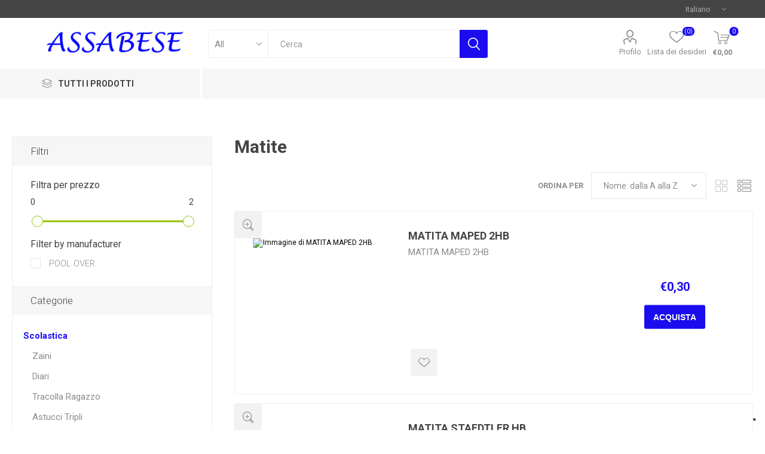

--- FILE ---
content_type: text/html; charset=utf-8
request_url: https://www.assabese.com/pencils
body_size: 156237
content:



<!DOCTYPE html>
<html lang="it" dir="ltr" class="html-category-page">
<head>
    <title>Matite.ASSABESE</title>
    <meta http-equiv="Content-type" content="text/html;charset=UTF-8" />
    <meta name="description" content="" />
    <meta name="keywords" content="vendita zaini scolastici, zaini scolastici, diari, diari scolastici, astucci, astuccio triplo, cover, tpu, zaino estensibile, comix, americano," />
    <meta name="generator" content="nopCommerce" />
    <meta name="viewport" content="width=device-width, initial-scale=1.0, minimum-scale=1.0, maximum-scale=2.0" />
    <link rel="preload" as="font" href="/Themes/Emporium/Content/icons/emporium-icons.woff" crossorigin />
    <link href="https://fonts.googleapis.com/css?family=Roboto:300,400,700&amp;subset=cyrillic-ext,greek-ext&display=swap" rel="stylesheet" />
    
    

    
    
    
    
    
    

    


    

    <link rel="stylesheet" type="text/css" href="/css/Category.Head.styles.css?v=RIm2Hl_LF5_98k9OGtOcef2CyOU" />
    <!-- Global site tag (gtag.js) - Google Analytics -->
                <script async src='https://www.googletagmanager.com/gtag/js?id=UA-54581831-1'></script>
                <script>
                  window.dataLayer = window.dataLayer || [];
                  function gtag(){dataLayer.push(arguments);}
                  gtag('js', new Date());

                  gtag('config', 'UA-54581831-1');
                  
                </script>
<!-- Type Your Iubenda script Here -->
<script type="text/javascript">
var _iub = _iub || [];
_iub.csConfiguration = {"invalidateConsentWithoutLog":true,"cookiePolicyInOtherWindow":true,"askConsentAtCookiePolicyUpdate":true,"consentOnContinuedBrowsing":false,"lang":"it","siteId":2481869,"floatingPreferencesButtonDisplay":"bottom-right","cookiePolicyId":56515207,"cookiePolicyUrl":"https://www.assabese.com/cookie-policy", "banner":{ "closeButtonRejects":true,"acceptButtonDisplay":true,"customizeButtonDisplay":true,"acceptButtonColor":"#0073CE","acceptButtonCaptionColor":"white","customizeButtonColor":"#9c9c9c ","customizeButtonCaptionColor":"white","rejectButtonDisplay":true,"rejectButtonColor":"#0073CE","rejectButtonCaptionColor":"white","explicitWithdrawal":true,"position":"float-bottom-center","textColor":"black","backgroundColor":"white","brandBackgroundColor":"white","brandTextColor":"black","logo":"[data-uri]" }};
</script>
                                   <script type="text/javascript" src="//cdn.iubenda.com/cs/iubenda_cs.js" charset="UTF-8" async></script> 

 







    <a target="_blank" href="https://api.whatsapp.com/send?phone=&amp;text=" class="float whatsapp_1 float-bottom-right float-floating" style="/*background-color: #25d366*/">
        <i class="whatsapp-icon-3x" style="padding-right:0px!important;"></i>
    </a>
    <div class="label-container label-container-bottom-right float-floating">
        <i class="icon icon-caret-left label-arrow" style="font-size: x-large;"></i>
        <div class="label-text"></div>
    </div>




    <link rel="canonical" href="https://www.assabese.com/matite" />

    <link href="https://www.assabese.com/news/rss/2" rel="alternate" type="application/rss+xml" title="ASSABESE: News" />
    
    <link rel="shortcut icon" href="/icons/icons_0/favicon.ico">
    
    
    <!--Powered by nopCommerce - https://www.nopCommerce.com-->
</head>
<body class="category-page-body">

    <!-- CUSTOMIZATION -- START -- CookieLaw can not save value without this -->
		<input name="__RequestVerificationToken" type="hidden" value="CfDJ8M21AJLUwIJHiLauub8l7xZE482QIGK2jBXuSKuU8fR9Mbzm631NejnUBTyg6nqUA23tHBoOoov_oCVQjs5V5IsxJXuAQjy0b-mYvUu7KQ7RdfoBU5OsS1lZgx_2swfcBeYlQHQkF8LjgUpC1l03WNk" />
	<!-- END -->
	
    



<div class="ajax-loading-block-window" style="display: none">
</div>
<div id="dialog-notifications-success" title="Notifica" style="display:none;">
</div>
<div id="dialog-notifications-error" title="Errore" style="display:none;">
</div>
<div id="dialog-notifications-warning" title="Avviso" style="display:none;">
</div>
<div id="bar-notification" class="bar-notification-container" data-close="Chiudi">
</div>

<!--[if lte IE 8]>
    <div style="clear:both;height:59px;text-align:center;position:relative;">
        <a href="http://www.microsoft.com/windows/internet-explorer/default.aspx" target="_blank">
            <img src="/Themes/Emporium/Content/img/ie_warning.jpg" height="42" width="820" alt="You are using an outdated browser. For a faster, safer browsing experience, upgrade for free today." />
        </a>
    </div>
<![endif]-->
<div class="master-wrapper-page">
    
    <div class="responsive-nav-wrapper-parent">
        <div class="responsive-nav-wrapper">
            <div class="menu-title">
                <span>Menu</span>
            </div>
            <div class="search-wrap">
                <span>Cerca</span>
            </div>
            <div class="mobile-logo">
                



<a href="/" class="logo">


<img alt="ASSABESE" title="ASSABESE" src="https://assabese.com/images/thumbs/0006684_logo2 (2).png" /></a>
            </div>
            <div class="shopping-cart-link">               
            </div>
            <div class="personal-button" id="header-links-opener">
                <span>Personal menu</span>
            </div>
        </div>
    </div>


<div class="header">
    
    <div class="header-upper">
        <div class="header-selectors-wrapper">
            
            
            

    <div class="language-selector desktop">
                <div class="select-wrap">
                    <select id="customerlanguage" name="customerlanguage" onchange="setLocation(this.value);" aria-label="Selettore delle lingue"><option selected="selected" value="https://www.assabese.com/changelanguage/2?returnUrl=%2Fpencils">Italiano</option>
<option value="https://www.assabese.com/changelanguage/5?returnUrl=%2Fpencils">Francese</option>
<option value="https://www.assabese.com/changelanguage/6?returnUrl=%2Fpencils">English</option>
</select>
                </div>
    </div>
    <div class="language-selector mobile mobile-selector">
            <div class="current-language-selector selector-title">Italiano</div>
            <div class="language-selector-options mobile-collapse">

                    <div class="selector-options-item">
                        <input type="radio" name="language-selector" id="language-0" value="https://www.assabese.com/changelanguage/2?returnUrl=%2Fpencils" onclick="setLocation(this.value);"  checked="checked" />
                        <label for="language-0">Italiano</label>
                    </div>
                    <div class="selector-options-item">
                        <input type="radio" name="language-selector" id="language-1" value="https://www.assabese.com/changelanguage/5?returnUrl=%2Fpencils" onclick="setLocation(this.value);"  />
                        <label for="language-1">Francese</label>
                    </div>
                    <div class="selector-options-item">
                        <input type="radio" name="language-selector" id="language-2" value="https://www.assabese.com/changelanguage/6?returnUrl=%2Fpencils" onclick="setLocation(this.value);"  />
                        <label for="language-2">English</label>
                    </div>
            </div>
    </div>

            
        </div>
    </div>
    <div class="header-lower">
        <div class="header-logo">
            



<a href="/" class="logo">


<img alt="ASSABESE" title="ASSABESE" src="https://assabese.com/images/thumbs/0006684_logo2 (2).png" /></a>
        </div>
        <div class="search-box store-search-box">
            <div class="close-side-menu">
                <span class="close-side-menu-text">Cerca</span>
                <span class="close-side-menu-btn">Close</span>
            </div>
            <form method="get" id="small-search-box-form" action="/search">
        <input type="text" class="search-box-text" id="small-searchterms" autocomplete="off" name="q" placeholder="Cerca" aria-label="Cerca" />

    <!--Kendo scripts should be included before kendo.all.min.js in case we have HelpDesk. That is why we use Append to place them at the top of any other scripts -->

   





    <select class="search-box-select" id="instant-search-categories">
        <option value='0'>All</option>
            <option value="109">Scolastica</option>
            <option value="123">Cancelleria</option>
            <option value="2243">Asilo Nido</option>
            <option value="50">Informatica</option>
            <option value="137">Regalo</option>
            <option value="2227">Natale</option>
            <option value="20">Telefonia</option>
            <option value="168">Elettricit&#xE0;</option>
            <option value="1190">Sorveglianza</option>
            <option value="2222">Outlet</option>
            <option value="2223">Ricambi</option>
            <option value="115">Biglietti Auguri</option>
            <option value="2244">Prodotti Medicali</option>
    </select>

<input type="hidden" class="instantSearchResourceElement"
       data-highlightFirstFoundElement="true"
       data-minKeywordLength="3"
       data-defaultProductSortOption="0"
       data-instantSearchUrl="/instantSearchFor"
       data-searchPageUrl="/search"
       data-searchInProductDescriptions="true"
       data-numberOfVisibleProducts="5"
       data-noResultsResourceText=" No data found."/>

        <button type="submit" class="button-1 search-box-button">Cerca</button>
            
</form>
        </div>

        <div class="header-links-wrapper">
            

<div class="header-links">
    <ul>
        
            <li>
                <a href="/customer/info" class="ico-account opener" data-loginUrl="/login">Profilo</a>
                <div class="profile-menu-box login-form-in-header">
                    <div class="close-side-menu">
                        <span class="close-side-menu-text">Profilo</span>
                        <span class="close-side-menu-btn">Close</span>
                    </div>
                    <div class="header-form-holder">
                            <a href="/register?returnUrl=%2Fpencils" class="ico-register">Registrati</a>
                        <a href="/login?returnUrl=%2Fpencils" class="ico-login">Accesso</a>
                    </div>
                </div>
            </li>

            <li>
                <a href="/wishlist" class="ico-wishlist">
                    <span class="wishlist-label">Lista dei desideri</span>
                    <span class="wishlist-qty">(0)</span>
                </a>
            </li>
        
    </ul>
        <div class="mobile-flyout-wrapper">
            <div class="close-side-menu">
                <span class="close-side-menu-text">Carrello</span>
                <span class="close-side-menu-btn">Chiuso</span>
            </div>
            



<div id="flyout-cart" class="flyout-cart" data-removeItemFromCartUrl="/EmporiumTheme/RemoveItemFromCart" data-flyoutCartUrl="/EmporiumTheme/FlyoutShoppingCart">
    <div id="topcartlink">
        <a href="/cart" class="ico-cart">
            <span class="cart-qty">0</span>
            <span class="cart-label">
&#x20AC;0,00            </span>
        </a>
    </div>
    <div class="mini-shopping-cart">
        <div class="flyout-cart-scroll-area">
                <p>Non ci sono articoli nel tuo carrello</p>
        </div>
    </div>
</div>
        </div>
        
</div>

        </div>
    </div>
    <div class="header-menu-parent">
        <div class="header-menu categories-in-side-panel">
		        <div class="category-navigation-list-wrapper">
			        <span class="category-navigation-title">Tutti i Prodotti</span>
		            <ul class="category-navigation-list sticky-flyout"></ul>
		        </div>
		    <div class="close-menu">
		    	<span class="close-menu-text">Menu</span>
		        <span class="close-menu-btn">Close</span>
		    </div>



<input type="hidden" value="false" id="isRtlEnabled" />

<ul class="top-menu">
    
    <li class="all-categories">
        <span>Tutti i Prodotti</span>
        <div class="plus-button"></div>
        <div class="sublist-wrap">
            <ul class="sublist">
                <li class="back-button">
                    <span>Back</span>
                </li>

<li  class="root-category-items" >
        <a class="with-subcategories" href="/scolastica">Scolastica</a>
        <div class="plus-button"></div>
        <div class="sublist-wrap">
            <ul class="sublist">
                <li class="back-button">
                    <span>Back</span>
                </li>

<li >
        <a class="with-subcategories" href="/zaino">Zaini</a>
        <div class="plus-button"></div>
        <div class="sublist-wrap">
            <ul class="sublist">
                <li class="back-button">
                    <span>Back</span>
                </li>

<li >
            <a href="/estensibile-ragazzo">Estensibile Ragazzo</a>
</li>
<li >
            <a href="/estensibile-ragazza">Estensibile Ragazza</a>
</li>
<li >
            <a href="/americano-ragazzo">Americano Ragazzo</a>
</li>
<li >
            <a href="/americano-ragazza">Americano Ragazza</a>
</li>            </ul>
        </div>
</li>
<li >
        <a class="with-subcategories" href="/diario">Diari</a>
        <div class="plus-button"></div>
        <div class="sublist-wrap">
            <ul class="sublist">
                <li class="back-button">
                    <span>Back</span>
                </li>

<li >
            <a href="/diario-ragazzo">Diario Ragazzo</a>
</li>
<li >
            <a href="/diario-ragazza">Diario Ragazza</a>
</li>            </ul>
        </div>
</li>
<li >
            <a href="/tracolla-ragazzo">Tracolla Ragazzo</a>
</li>
<li >
        <a class="with-subcategories" href="/astuccio-triplo">Astucci Tripli</a>
        <div class="plus-button"></div>
        <div class="sublist-wrap">
            <ul class="sublist">
                <li class="back-button">
                    <span>Back</span>
                </li>

<li >
            <a href="/astuccio-triplo-maschile">Astuccio Triplo Maschile</a>
</li>
<li >
            <a href="/astuccio-triplo-femminile">Astuccio Triplo Femminile</a>
</li>            </ul>
        </div>
</li>
<li >
        <a class="with-subcategories" href="/bustina-e-tombolino">Bustina e Tombolino</a>
        <div class="plus-button"></div>
        <div class="sublist-wrap">
            <ul class="sublist">
                <li class="back-button">
                    <span>Back</span>
                </li>

<li >
            <a href="/bustine-e-tombolini-ragazzo">Bustine e Tombolini Ragazzo</a>
</li>
<li >
            <a href="/bustina-e-tombolini-ragazza">Bustina e Tombolini Ragazza</a>
</li>
<li >
            <a href="/bustine-e-tombolini-bambino">Bustine e Tombolini Bambino</a>
</li>
<li >
            <a href="/bustine-e-tombolini-bambina">Bustine e Tombolini Bambina</a>
</li>            </ul>
        </div>
</li>
<li >
            <a href="/raccoglitore-a-ganci">Raccoglitori a ganci</a>
</li>
<li >
        <a class="with-subcategories" href="/colori">Colori</a>
        <div class="plus-button"></div>
        <div class="sublist-wrap">
            <ul class="sublist">
                <li class="back-button">
                    <span>Back</span>
                </li>

<li >
            <a href="/pastelli">Pastelli</a>
</li>
<li >
            <a href="/pennarelli">Pennarelli</a>
</li>
<li >
            <a href="/tempera">Tempere</a>
</li>
<li >
            <a href="/colori-a-cera">Colori a cera</a>
</li>
<li >
            <a href="/gessetti">Gessetti</a>
</li>            </ul>
        </div>
</li>
<li >
        <a class="with-subcategories" href="/penne-e-matite">Penne e Matite</a>
        <div class="plus-button"></div>
        <div class="sublist-wrap">
            <ul class="sublist">
                <li class="back-button">
                    <span>Back</span>
                </li>

<li >
            <a href="/penne-cancellabili-2">Penne Cancellabili</a>
</li>
<li >
            <a href="/penne-a-sfera">Penne a sfera</a>
</li>
<li >
            <a href="/matite">Matite</a>
</li>            </ul>
        </div>
</li>
<li >
            <a href="/gomme">Gomme da cancellare</a>
</li>
<li >
            <a href="/temperamatite">Temperamatite</a>
</li>
<li >
            <a href="/colla">Colla</a>
</li>
<li >
            <a href="/porta-pranzo">Porta Pranzo</a>
</li>
<li >
            <a href="/flauti">Flauti</a>
</li>
<li >
            <a href="/evidenziatori">Evidenziatori</a>
</li>
<li >
            <a href="/giochi-matematici">Giochi Matematici</a>
</li>
<li >
            <a href="/calcolatrici">Calcolatrici</a>
</li>
<li >
            <a href="/album">Album da disegno</a>
</li>
<li >
            <a href="/correttori">Correttori</a>
</li>
<li >
            <a href="/rubriche">Rubriche</a>
</li>
<li >
            <a href="/pasta-per-modellare">Pasta per Modellare</a>
</li>            </ul>
        </div>
</li>
<li  class="root-category-items" >
        <a class="with-subcategories" href="/cancelleria">Cancelleria</a>
        <div class="plus-button"></div>
        <div class="sublist-wrap">
            <ul class="sublist">
                <li class="back-button">
                    <span>Back</span>
                </li>

<li >
            <a href="/perforatori">Perforatori</a>
</li>
<li >
            <a href="/ricambi-forati">Ricambi Forati</a>
</li>
<li >
            <a href="/carpette">Carpette</a>
</li>
<li >
            <a href="/righe-e-squadre">Righe e Squadre</a>
</li>
<li >
            <a href="/pentagrammati">Pentagrammati</a>
</li>
<li >
            <a href="/forbici">Forbici</a>
</li>
<li >
            <a href="/carta-termica">Carta Termica</a>
</li>
<li >
            <a href="/carta-fotografica-e-speciale">Carta Fotografica e Speciale</a>
</li>
<li >
            <a href="/divisori">Divisori</a>
</li>            </ul>
        </div>
</li>
<li  class="root-category-items" >
        <a class="with-subcategories" href="/asilo-nido">Asilo Nido</a>
        <div class="plus-button"></div>
        <div class="sublist-wrap">
            <ul class="sublist">
                <li class="back-button">
                    <span>Back</span>
                </li>

<li >
            <a href="/zaino-estensibile-bambino">Estensibile Bambino</a>
</li>
<li >
            <a href="/bambino">Diario Bambino</a>
</li>
<li >
            <a href="/bambina">Diario Bambina</a>
</li>
<li >
            <a href="/estensibile-bambina">Estensibile Bambina</a>
</li>
<li >
            <a href="/album-da-colorare">Album da Colorare</a>
</li>
<li >
            <a href="/asilo-bambino">Zaino Asilo Bambino</a>
</li>
<li >
            <a href="/asilo-bambina">Zaino Asilo Bambina</a>
</li>
<li >
            <a href="/tovagliette-asilo">Tovagliette Asilo</a>
</li>            </ul>
        </div>
</li>
<li  class="root-category-items" >
        <a class="with-subcategories" href="/informatica">Informatica</a>
        <div class="plus-button"></div>
        <div class="sublist-wrap">
            <ul class="sublist">
                <li class="back-button">
                    <span>Back</span>
                </li>

<li >
        <a class="with-subcategories" href="/notebook">Notebook</a>
        <div class="plus-button"></div>
        <div class="sublist-wrap">
            <ul class="sublist">
                <li class="back-button">
                    <span>Back</span>
                </li>

<li >
            <a href="/borseaccessori">Borse/Accessori</a>
</li>            </ul>
        </div>
</li>
<li >
        <a class="with-subcategories" href="/tablet">Tablet</a>
        <div class="plus-button"></div>
        <div class="sublist-wrap">
            <ul class="sublist">
                <li class="back-button">
                    <span>Back</span>
                </li>

<li >
            <a href="/pellicole-tablet">Pellicole Tablet</a>
</li>
<li >
            <a href="/custodie-tablet">Custodie Tablet</a>
</li>            </ul>
        </div>
</li>
<li >
            <a href="/schede-video-e-acquisizione">Schede Video e Acquisizione</a>
</li>
<li >
            <a href="/memoria-ram">Memoria RAM</a>
</li>
<li >
            <a href="/mainboard">Mainboard</a>
</li>
<li >
            <a href="/rete-locale">Rete Locale</a>
</li>
<li >
        <a class="with-subcategories" href="/cartucce-e-toner">Cartucce e Toner</a>
        <div class="plus-button"></div>
        <div class="sublist-wrap">
            <ul class="sublist">
                <li class="back-button">
                    <span>Back</span>
                </li>

<li >
            <a href="/toner-compatibili">Toner Compatibili</a>
</li>
<li >
            <a href="/cartucce-originali">Cartucce Originali</a>
</li>
<li >
            <a href="/cartucce-compatibili">Cartucce Compatibili</a>
</li>            </ul>
        </div>
</li>
<li >
            <a href="/pen-drive">Pen Drive</a>
</li>
<li >
            <a href="/raffreddamento">Raffreddamento</a>
</li>
<li >
        <a class="with-subcategories" href="/ups">UPS</a>
        <div class="plus-button"></div>
        <div class="sublist-wrap">
            <ul class="sublist">
                <li class="back-button">
                    <span>Back</span>
                </li>

<li >
            <a href="/batterie-ups">Batterie UPS</a>
</li>            </ul>
        </div>
</li>
<li >
            <a href="/hard-disk-pendrive-memorie">Hard Disk</a>
</li>
<li >
        <a class="with-subcategories" href="/tastiere-e-mouse">Tastiere e Mouse</a>
        <div class="plus-button"></div>
        <div class="sublist-wrap">
            <ul class="sublist">
                <li class="back-button">
                    <span>Back</span>
                </li>

<li >
            <a href="/tappetini-mouse">Tappetini Mouse</a>
</li>            </ul>
        </div>
</li>
<li >
            <a href="/multifunzione">Stampanti Multifunzioni</a>
</li>
<li >
            <a href="/monitor">Monitor</a>
</li>
<li >
            <a href="/cavi">Cavi Esterni</a>
</li>
<li >
            <a href="/game">Game</a>
</li>
<li >
            <a href="/lettore-smartcard">Lettore SmartCard</a>
</li>
<li >
            <a href="/router">Router</a>
</li>            </ul>
        </div>
</li>
<li  class="root-category-items" >
        <a class="with-subcategories" href="/regalo">Regalo</a>
        <div class="plus-button"></div>
        <div class="sublist-wrap">
            <ul class="sublist">
                <li class="back-button">
                    <span>Back</span>
                </li>

<li >
            <a href="/agende">Agende</a>
</li>
<li >
        <a class="with-subcategories" href="/borse">Borse</a>
        <div class="plus-button"></div>
        <div class="sublist-wrap">
            <ul class="sublist">
                <li class="back-button">
                    <span>Back</span>
                </li>

<li >
            <a href="/borse-bambina">Borse Bambina</a>
</li>
<li >
            <a href="/borse-ragazza">Borse Ragazza</a>
</li>
<li >
            <a href="/marsupi-e-tracolle-ragazzo">Marsupi e Tracolla Ragazzo</a>
</li>            </ul>
        </div>
</li>
<li >
        <a class="with-subcategories" href="/portafogli-e-portamonete">Portafogli e Portamonete</a>
        <div class="plus-button"></div>
        <div class="sublist-wrap">
            <ul class="sublist">
                <li class="back-button">
                    <span>Back</span>
                </li>

<li >
            <a href="/portafogli-bambino">Portafogli Bambino</a>
</li>
<li >
            <a href="/portafoglio-bambina">Portafogli Bambina</a>
</li>
<li >
            <a href="/portafogli-ragazza">Portafogli Ragazza</a>
</li>            </ul>
        </div>
</li>
<li >
        <a class="with-subcategories" href="/party">Party</a>
        <div class="plus-button"></div>
        <div class="sublist-wrap">
            <ul class="sublist">
                <li class="back-button">
                    <span>Back</span>
                </li>

<li >
            <a href="/festoni">Festoni</a>
</li>
<li >
            <a href="/centrotavola">Centrotavola</a>
</li>
<li >
            <a href="/mylar">MYLAR</a>
</li>
<li >
            <a href="/decorazioni-interne">Decorazioni Interne</a>
</li>
<li >
            <a href="/tovaglioli">Tovaglioli</a>
</li>
<li >
            <a href="/bicchieri">Bicchieri</a>
</li>
<li >
            <a href="/piatti">Piatti</a>
</li>            </ul>
        </div>
</li>
<li >
            <a href="/regalo-bambino">Regalo Bambino</a>
</li>
<li >
            <a href="/peluche">Peluche</a>
</li>
<li >
        <a class="with-subcategories" href="/giocattoli">Giocattoli</a>
        <div class="plus-button"></div>
        <div class="sublist-wrap">
            <ul class="sublist">
                <li class="back-button">
                    <span>Back</span>
                </li>

<li >
            <a href="/costruzioni">Costruzioni</a>
</li>
<li >
            <a href="/play-set">Play Set</a>
</li>
<li >
            <a href="/cucine">Cucine e Accessori</a>
</li>
<li >
            <a href="/piste">Piste</a>
</li>
<li >
            <a href="/giochi-0-24-mesi">Giochi 0-24 Mesi</a>
</li>
<li >
            <a href="/giochi-da-tavolo">Giochi da Tavolo</a>
</li>
<li >
            <a href="/bambole-e-accessori">Bambole e Accessori</a>
</li>
<li >
            <a href="/plastilina">Plastilina</a>
</li>
<li >
            <a href="/giochi-didattici">Giochi Didattici</a>
</li>
<li >
            <a href="/puzzle">Puzzle</a>
</li>            </ul>
        </div>
</li>
<li >
            <a href="/regalo-bambina">Regalo Bambina</a>
</li>
<li >
            <a href="/nascita">Nascita</a>
</li>            </ul>
        </div>
</li>
<li  class="root-category-items" >
        <a class="with-subcategories" href="/natale">Natale</a>
        <div class="plus-button"></div>
        <div class="sublist-wrap">
            <ul class="sublist">
                <li class="back-button">
                    <span>Back</span>
                </li>

<li >
            <a href="/addobbi-albero">Addobbi Albero</a>
</li>
<li >
            <a href="/adesivi-e-vetrofanie">Adesivi e Vetrofanie</a>
</li>
<li >
            <a href="/giochi-natalizi">Giochi Natale</a>
</li>
<li >
        <a class="with-subcategories" href="/presepe">Presepe</a>
        <div class="plus-button"></div>
        <div class="sublist-wrap">
            <ul class="sublist">
                <li class="back-button">
                    <span>Back</span>
                </li>

<li >
            <a href="/accessori-presepe">Accessori Presepe</a>
</li>
<li >
            <a href="/personaggi">Personaggi</a>
</li>
<li >
            <a href="/ambientazioni">Ambientazioni</a>
</li>            </ul>
        </div>
</li>            </ul>
        </div>
</li>
<li  class="root-category-items" >
        <a class="with-subcategories" href="/telefonia-2">Telefonia</a>
        <div class="plus-button"></div>
        <div class="sublist-wrap">
            <ul class="sublist">
                <li class="back-button">
                    <span>Back</span>
                </li>

<li >
            <a href="/alimentazione">Alimentazione</a>
</li>
<li >
            <a href="/custodie-smartphone">Custodie Smartphone</a>
</li>
<li >
            <a href="/pellicole">Pellicole</a>
</li>
<li >
            <a href="/vetro-glass">Vetro Glass</a>
</li>
<li >
            <a href="/telefoni">Telefoni</a>
</li>
<li >
            <a href="/auricolari">Auricolari</a>
</li>
<li >
            <a href="/cellulari">Cellulari</a>
</li>
<li >
            <a href="/accessori-smartphone">Accessori Smartphone</a>
</li>
<li >
            <a href="/power-bank">Power Bank</a>
</li>            </ul>
        </div>
</li>
<li  class="root-category-items" >
            <a href="/elettricita">Elettricit&#xE0;</a>
</li>
<li  class="root-category-items" >
            <a href="/videosorveglianza">Sorveglianza</a>
</li>
<li  class="root-category-items" >
            <a href="/outlet">Outlet</a>
</li>
<li  class="root-category-items" >
            <a href="/ricambi">Ricambi</a>
</li>
<li  class="root-category-items" >
        <a class="with-subcategories" href="/biglietti">Biglietti Auguri</a>
        <div class="plus-button"></div>
        <div class="sublist-wrap">
            <ul class="sublist">
                <li class="back-button">
                    <span>Back</span>
                </li>

<li >
            <a href="/biglietti-auguri-3d">Biglietti Auguri 3D</a>
</li>
<li >
            <a href="/biglietti-nascita-maschili">Biglietti nascita maschili</a>
</li>
<li >
            <a href="/biglietti-nascita-femminili">Biglietti nascita femminili</a>
</li>
<li >
            <a href="/biglietti-buon-compleanno">Biglietti Buon Compleanno</a>
</li>
<li >
            <a href="/biglietti-auguri-2">Biglietti Auguri</a>
</li>
<li >
            <a href="/biglietti-matrimonio">Biglietti Matrimonio</a>
</li>
<li >
            <a href="/biglietti-san-valentino">Biglietti San Valentino</a>
</li>
<li >
            <a href="/biglietti-natale">Biglietti Natale</a>
</li>
<li >
            <a href="/biglietti-cresima">Biglietti Cresima</a>
</li>
<li >
            <a href="/biglietti-laurea">Biglietti Laurea</a>
</li>            </ul>
        </div>
</li>
<li  class="root-category-items" >
            <a href="/prodotti-medicali">Prodotti Medicali</a>
</li>            </ul>
        </div>
    </li>
    
</ul>

		    <div class="mobile-menu-items"></div>
        </div>
    </div>
    
</div>    
    <div class="overlayOffCanvas"></div>
    <div class="master-wrapper-content">
        

    
    
    
    
    
    
    

<div class="quickViewData" data-productselector=".product-item"
     data-productselectorchild=".picture"
     data-retrievequickviewurl="/quickviewdata"
     data-quickviewbuttontext="Quick View"
     data-quickviewbuttontitle="Quick View"
     data-isquickviewpopupdraggable="False"
     data-enablequickviewpopupoverlay="True"
     data-accordionpanelsheightstyle="auto"
     data-getquickviewbuttonroute="/getquickviewbutton">
</div>
        <div class="master-column-wrapper">
            




    <div class="center-2">
        
        




<div class="page category-page">
    <div class="page-title">
        <h1>Matite</h1>
    </div>
    <div class="page-body">
        
        
        
        
        

<div class="product-selectors">
    <div class="filters-button-wrapper">
        <button class="filters-button">Filtri</button>
    </div>

        <div class="product-viewmode">
            <span>Vedi come</span>
                <a class="viewmode-icon grid " data-viewmode="grid" title="Griglia">Griglia</a>
                <a class="viewmode-icon list selected" data-viewmode="list" title="Elenco">Elenco</a>
        </div>
        

        <div class="product-sorting">
            <span>Ordina per</span>
            <select aria-label="Seleziona l&#x27;ordine dei prodotti" id="products-orderby" name="products-orderby"><option selected="selected" value="5">Nome: dalla A alla Z</option>
<option value="6">Nome: dalla Z alla A</option>
<option value="10">Prezzo: crescente</option>
<option value="11">Prezzo: decrescente</option>
<option value="15">Creato il</option>
<option value="0">Posizione</option>
</select>
        </div>
        

</div>
        
        <div class="returned-products-marker"></div>
        


<div class="products-container">
    <div class="ajax-products-busy"></div>
    <div class="products-wrapper">
        

    <div class="product-list">
        <div class="item-grid">
                <div class="item-box">
                    



<div class="product-item" data-productid="1844">
    <div class="picture">
        <a href="/matita-maped-2hb" title="Visualizza i dettagli per MATITA MAPED 2HB">


    <img src="[data-uri]"
         data-lazyloadsrc="https://www.assabese.com/images/thumbs/0006984_matita-maped-2hb_360.jpeg" alt="Immagine di MATITA MAPED 2HB" title="Visualizza i dettagli per MATITA MAPED 2HB" class="picture-img"/>
        </a>
        <div class="btn-wrapper">
                <button type="button" title="Aggiungi alla lista dei desideri" class="button-2 add-to-wishlist-button" onclick="AjaxCart.addproducttocart_catalog('/addproducttocart/catalog/1844/2/1');return false;">Aggiungi alla lista dei desideri</button>
        </div>
    </div>
    <div class="details">
        <h2 class="product-title">
            <a href="/matita-maped-2hb">MATITA MAPED 2HB</a>
        </h2>
        <div class="description">
            MATITA MAPED 2HB
        </div>
        <div class="add-info">
            
            <div class="prices">
                <span class="price actual-price">&#x20AC;0,30</span>
            </div>
            
            <div class="buttons">
                    <button type="button" class="button-2 product-box-add-to-cart-button" onclick="AjaxCart.addproducttocart_catalog('/addproducttocart/catalog/1844/1/1');return false;">Acquista</button>
            </div>
            
        </div>
    </div>
</div>

                </div>
                <div class="item-box">
                    



<div class="product-item" data-productid="1870">
    <div class="picture">
        <a href="/matita-staedtler-hb" title="Visualizza i dettagli per MATITA STAEDTLER HB">


    <img src="[data-uri]"
         data-lazyloadsrc="https://www.assabese.com/images/thumbs/0004149_matita-staedtler-hb_360.jpeg" alt="Immagine di MATITA STAEDTLER HB" title="Visualizza i dettagli per MATITA STAEDTLER HB" class="picture-img"/>
        </a>
        <div class="btn-wrapper">
                <button type="button" title="Aggiungi alla lista dei desideri" class="button-2 add-to-wishlist-button" onclick="AjaxCart.addproducttocart_catalog('/addproducttocart/catalog/1870/2/1');return false;">Aggiungi alla lista dei desideri</button>
        </div>
    </div>
    <div class="details">
        <h2 class="product-title">
            <a href="/matita-staedtler-hb">MATITA STAEDTLER HB</a>
        </h2>
        <div class="description">
            MATITA STAEDTLER HB
        </div>
        <div class="add-info">
            
            <div class="prices">
                <span class="price actual-price">&#x20AC;0,50</span>
            </div>
            
            <div class="buttons">
                    <button type="button" class="button-2 product-box-add-to-cart-button" onclick="AjaxCart.addproducttocart_catalog('/addproducttocart/catalog/1870/1/1');return false;">Acquista</button>
            </div>
            
        </div>
    </div>
</div>

                </div>
                <div class="item-box">
                    



<div class="product-item" data-productid="1868">
    <div class="picture">
        <a href="/portamine-pilot-super-grip-05" title="Visualizza i dettagli per PORTAMINE PILOT SUPER GRIP 0.5">


    <img src="[data-uri]"
         data-lazyloadsrc="https://www.assabese.com/images/thumbs/0004147_portamine-pilot-super-grip-05_360.jpeg" alt="Immagine di PORTAMINE PILOT SUPER GRIP 0.5" title="Visualizza i dettagli per PORTAMINE PILOT SUPER GRIP 0.5" class="picture-img"/>
        </a>
        <div class="btn-wrapper">
                <button type="button" title="Aggiungi alla lista dei desideri" class="button-2 add-to-wishlist-button" onclick="AjaxCart.addproducttocart_catalog('/addproducttocart/catalog/1868/2/1');return false;">Aggiungi alla lista dei desideri</button>
        </div>
    </div>
    <div class="details">
        <h2 class="product-title">
            <a href="/portamine-pilot-super-grip-05">PORTAMINE PILOT SUPER GRIP 0.5</a>
        </h2>
        <div class="description">
            PORTAMINE PILOT SUPER GRIP 0.5
        </div>
        <div class="add-info">
            
            <div class="prices">
                <span class="price actual-price">&#x20AC;1,50</span>
            </div>
            
            <div class="buttons">
                    <button type="button" class="button-2 product-box-add-to-cart-button" onclick="AjaxCart.addproducttocart_catalog('/addproducttocart/catalog/1868/1/1');return false;">Acquista</button>
            </div>
            
        </div>
    </div>
</div>

                </div>
                <div class="item-box">
                    



<div class="product-item" data-productid="3045">
    <div class="picture">
        <a href="/temperamatite-tinta-unita-1-foro-con-contenitore" title="Visualizza i dettagli per TEMPERAMATITE TINTA UNITA 1 FORO CON CONTENITORE">


    <img src="[data-uri]"
         data-lazyloadsrc="https://www.assabese.com/images/thumbs/0004400_temperamatite-tinta-unita-1-foro-con-contenitore_360.jpeg" alt="Immagine di TEMPERAMATITE TINTA UNITA 1 FORO CON CONTENITORE" title="Visualizza i dettagli per TEMPERAMATITE TINTA UNITA 1 FORO CON CONTENITORE" class="picture-img"/>
        </a>
        <div class="btn-wrapper">
                <button type="button" title="Aggiungi alla lista dei desideri" class="button-2 add-to-wishlist-button" onclick="AjaxCart.addproducttocart_catalog('/addproducttocart/catalog/3045/2/1');return false;">Aggiungi alla lista dei desideri</button>
        </div>
    </div>
    <div class="details">
        <h2 class="product-title">
            <a href="/temperamatite-tinta-unita-1-foro-con-contenitore">TEMPERAMATITE TINTA UNITA 1 FORO CON CONTENITORE</a>
        </h2>
        <div class="description">
            TEMPERAMATITE TINTA UNITA 1 FORO CON CONTENITORE
        </div>
        <div class="add-info">
            
            <div class="prices">
                <span class="price actual-price">&#x20AC;1,50</span>
            </div>
            
            <div class="buttons">
                    <button type="button" class="button-2 product-box-add-to-cart-button" onclick="AjaxCart.addproducttocart_catalog('/addproducttocart/catalog/3045/1/1');return false;">Acquista</button>
            </div>
            
        </div>
    </div>
</div>

                </div>
                <div class="item-box">
                    



<div class="product-item" data-productid="1871">
    <div class="picture">
        <a href="/temperamatite-tinta-unita-1foro-con-contenitore" title="Visualizza i dettagli per TEMPERAMATITE TINTA UNITA 1FORO CON CONTENITORE">


    <img src="[data-uri]"
         data-lazyloadsrc="https://www.assabese.com/images/thumbs/0004151_temperamatite-tinta-unita-1foro-con-contenitore_360.jpeg" alt="Immagine di TEMPERAMATITE TINTA UNITA 1FORO CON CONTENITORE" title="Visualizza i dettagli per TEMPERAMATITE TINTA UNITA 1FORO CON CONTENITORE" class="picture-img"/>
        </a>
        <div class="btn-wrapper">
                <button type="button" title="Aggiungi alla lista dei desideri" class="button-2 add-to-wishlist-button" onclick="AjaxCart.addproducttocart_catalog('/addproducttocart/catalog/1871/2/1');return false;">Aggiungi alla lista dei desideri</button>
        </div>
    </div>
    <div class="details">
        <h2 class="product-title">
            <a href="/temperamatite-tinta-unita-1foro-con-contenitore">TEMPERAMATITE TINTA UNITA 1FORO CON CONTENITORE</a>
        </h2>
        <div class="description">
            TEMPERAMATITE TINTA UNITA 1FORO CON CONTENITORE
        </div>
        <div class="add-info">
            
            <div class="prices">
                <span class="price actual-price">&#x20AC;0,80</span>
            </div>
            
            <div class="buttons">
                    <button type="button" class="button-2 product-box-add-to-cart-button" onclick="AjaxCart.addproducttocart_catalog('/addproducttocart/catalog/1871/1/1');return false;">Acquista</button>
            </div>
            
        </div>
    </div>
</div>

                </div>
        </div>
    </div>

    </div>
</div>

        
    </div>
</div>

        
    </div>
    <div class="side-2">
            <div class="block-wrapper">
                
    
    

<div class="block product-filters">
    <div class="title">
        <strong>Filtri</strong>
    </div>
    <div class="listbox">



<div class="product-filter price-range-filter">
    <div class="filter-title">
        <strong>Filtra per prezzo</strong>
    </div>
    <div class="filter-content">
        <div class="selected-price-range">
            <span class="from"></span>
            <span class="to"></span>
        </div>
        <div id="price-range-slider"></div>
        
    </div>
</div>


<div class="product-filter product-manufacturer-filter">
    <div class="filter-title">
        <strong>Filter by manufacturer</strong>
    </div>
    <div class="filter-content">
        <ul class="group product-manufacturer-group">
                <li class="item">
                    <input id="attribute-manufacturer-123" type="checkbox" data-manufacturer-id="123" />
                    <label for="attribute-manufacturer-123">
                        POOL OVER
                    </label>
                </li>
        </ul>
    </div>
</div>
    </div>
</div>

                

    <div class="block block-category-navigation">
        <div class="title">
            <strong>Categorie</strong>
        </div>
        <div class="listbox">
            <ul class="list">
        <li class="active">
            <a href="/scolastica">Scolastica
            </a>
                        <ul class="sublist">
        <li class="inactive">
            <a href="/zaino">Zaini
            </a>
        </li>
        <li class="inactive">
            <a href="/diario">Diari
            </a>
        </li>
        <li class="inactive">
            <a href="/tracolla-ragazzo">Tracolla Ragazzo
            </a>
        </li>
        <li class="inactive">
            <a href="/astuccio-triplo">Astucci Tripli
            </a>
        </li>
        <li class="inactive">
            <a href="/bustina-e-tombolino">Bustina e Tombolino
            </a>
        </li>
        <li class="inactive">
            <a href="/raccoglitore-a-ganci">Raccoglitori a ganci
            </a>
        </li>
        <li class="inactive">
            <a href="/colori">Colori
            </a>
        </li>
        <li class="active">
            <a href="/penne-e-matite">Penne e Matite
            </a>
                        <ul class="sublist">
        <li class="inactive">
            <a href="/penne-cancellabili-2">Penne Cancellabili
            </a>
        </li>
        <li class="inactive">
            <a href="/penne-a-sfera">Penne a sfera
            </a>
        </li>
        <li class="active last">
            <a href="/matite">Matite
            </a>
        </li>
                        </ul>
        </li>
        <li class="inactive">
            <a href="/gomme">Gomme da cancellare
            </a>
        </li>
        <li class="inactive">
            <a href="/temperamatite">Temperamatite
            </a>
        </li>
        <li class="inactive">
            <a href="/colla">Colla
            </a>
        </li>
        <li class="inactive">
            <a href="/porta-pranzo">Porta Pranzo
            </a>
        </li>
        <li class="inactive">
            <a href="/flauti">Flauti
            </a>
        </li>
        <li class="inactive">
            <a href="/evidenziatori">Evidenziatori
            </a>
        </li>
        <li class="inactive">
            <a href="/giochi-matematici">Giochi Matematici
            </a>
        </li>
        <li class="inactive">
            <a href="/calcolatrici">Calcolatrici
            </a>
        </li>
        <li class="inactive">
            <a href="/album">Album da disegno
            </a>
        </li>
        <li class="inactive">
            <a href="/correttori">Correttori
            </a>
        </li>
        <li class="inactive">
            <a href="/rubriche">Rubriche
            </a>
        </li>
        <li class="inactive">
            <a href="/pasta-per-modellare">Pasta per Modellare
            </a>
        </li>
                        </ul>
        </li>
        <li class="inactive">
            <a href="/cancelleria">Cancelleria
            </a>
        </li>
        <li class="inactive">
            <a href="/asilo-nido">Asilo Nido
            </a>
        </li>
        <li class="inactive">
            <a href="/informatica">Informatica
            </a>
        </li>
        <li class="inactive">
            <a href="/regalo">Regalo
            </a>
        </li>
        <li class="inactive">
            <a href="/natale">Natale
            </a>
        </li>
        <li class="inactive">
            <a href="/telefonia-2">Telefonia
            </a>
        </li>
        <li class="inactive">
            <a href="/elettricita">Elettricit&#xE0;
            </a>
        </li>
        <li class="inactive">
            <a href="/videosorveglianza">Sorveglianza
            </a>
        </li>
        <li class="inactive">
            <a href="/outlet">Outlet
            </a>
        </li>
        <li class="inactive">
            <a href="/ricambi">Ricambi
            </a>
        </li>
        <li class="inactive">
            <a href="/biglietti">Biglietti Auguri
            </a>
        </li>
        <li class="inactive">
            <a href="/prodotti-medicali">Prodotti Medicali
            </a>
        </li>
            </ul>
        </div>
    </div>

                
                    <div class="block block-manufacturer-navigation">
        <div class="title">
            <strong>Produttori</strong>
        </div>
        <div class="listbox">
            <ul class="list">
                    <li class="inactive"><a href="/saiet">SAIET</a>
                    </li>
                    <li class="inactive"><a href="/asus-2">ASUS</a>
                    </li>
                    <li class="inactive"><a href="/sapphire">Sapphire</a>
                    </li>
                    <li class="inactive"><a href="/atlantis">ATLANTIS</a>
                    </li>
                    <li class="inactive"><a href="/teck-air-teckair">TECK AIR</a>
                    </li>
                    <li class="inactive"><a href="/kingston">KINGSTON</a>
                    </li>
                    <li class="inactive"><a href="/iride">Cartucce e Toner Compatibili</a>
                    </li>
                    <li class="inactive"><a href="/giochi-preziosi">GIOCHI PREZIOSI</a>
                    </li>
                    <li class="inactive"><a href="/logitech">LOGITECH</a>
                    </li>
            </ul>
                <div class="view-all">
                    <a href="/manufacturer/all">Visualizza tutti</a>
                </div>
        </div>
    </div>

                
                
                    <div class="block block-popular-tags">
        <div class="title">
            <strong>I tag più popolari</strong>
        </div>
        <div class="listbox">
            <div class="tags">
                <ul>
                        <li><a href="/bianco-nero" style="font-size:80%;">BIANCO NERO</a></li>
                        <li><a href="/bianconero" style="font-size:80%;">BIANCONERO</a></li>
                        <li><a href="/inter" style="font-size:120%;">INTER</a></li>
                        <li><a href="/juventus-2" style="font-size:80%;">JUVENTUS</a></li>
                        <li><a href="/milan" style="font-size:90%;">MILAN</a></li>
                        <li><a href="/nero-azzurro" style="font-size:120%;">NERO AZZURRO</a></li>
                        <li><a href="/neroazzurro" style="font-size:120%;">NEROAZZURRO</a></li>
                        <li><a href="/rosso-nero" style="font-size:90%;">ROSSO NERO</a></li>
                        <li><a href="/rossonero" style="font-size:90%;">ROSSONERO</a></li>
                </ul>
            </div>
                <div class="view-all">
                    <a href="/producttag/all">Visualizza tutti</a>
                </div>
        </div>
    </div>

                
            </div>
    </div>

        </div>
        
    </div>
    

<div class="footer">
    












    <div id="jcarousel-1-29" class="jCarouselMainWrapper ">
        <div class="nop-jcarousel manufacturer-grid  ">

                <div class="title carousel-title">
                    <strong>Marche Trattate</strong>
                </div>
            <div class="slick-carousel item-grid" data-slick='{&quot;rtl&quot;:false,&quot;infinite&quot;:true,&quot;slidesToScroll&quot;:6,&quot;dots&quot;:false,&quot;speed&quot;:300,&quot;autoplay&quot;:true,&quot;autoplaySpeed&quot;:7000,&quot;arrows&quot;:true,&quot;cssEase&quot;:&quot;linear&quot;,&quot;respondTo&quot;:&quot;slider&quot;,&quot;edgeFriction&quot;:0.05,&quot;initialSlide&quot;:0,&quot;pauseOnHover&quot;:true,&quot;draggable&quot;:false,&quot;prevArrow&quot;:&quot;&lt;button type=\&quot;button\&quot; data-role=\&quot;none\&quot; class=\&quot;slick-prev\&quot; aria-label=\&quot;Previous\&quot; tabindex=\&quot;0\&quot; role=\&quot;button\&quot;&gt;Previous&lt;/button&gt;&quot;,&quot;nextArrow&quot;:&quot;&lt;button type=\&quot;button\&quot; data-role=\&quot;none\&quot; class=\&quot;slick-next\&quot; aria-label=\&quot;Next\&quot; tabindex=\&quot;0\&quot; role=\&quot;button\&quot;&gt;Next&lt;/button&gt;&quot;,&quot;responsive&quot;:[{&quot;breakpoint&quot;:10000,&quot;settings&quot;:{&quot;slidesToShow&quot;:6}},{&quot;breakpoint&quot;:1600,&quot;settings&quot;:{&quot;slidesToShow&quot;:8}},{&quot;breakpoint&quot;:1280,&quot;settings&quot;:{&quot;slidesToShow&quot;:6,&quot;dots&quot;:true}},{&quot;breakpoint&quot;:1024,&quot;settings&quot;:{&quot;slidesToShow&quot;:4,&quot;dots&quot;:true,&quot;slidesToScroll&quot;:4}},{&quot;breakpoint&quot;:600,&quot;settings&quot;:{&quot;slidesToShow&quot;:2,&quot;dots&quot;:true,&quot;slidesToScroll&quot;:2}}],&quot;lazyLoad&quot;:&quot;ondemand&quot;}' data-numberOfVisibleItems="6">
                    <div class="carousel-item">
                        <div class="item-box">

<div class="manufacturer-item">
    <h2 class="title">
        <a href="/saiet" title="Visualizza prodotti fabbricati da SAIET">
            SAIET
        </a>
    </h2>
    <div class="picture">
        <a href="/saiet" title="Visualizza prodotti fabbricati da SAIET">


    <img src="[data-uri]"
         data-lazyloadsrc="https://assabese.com/images/thumbs/0000095_saiet_350.png" alt="Immagine per il produttore SAIET" title="Visualizza prodotti fabbricati da SAIET"/>
        </a>
    </div>
</div>                        </div>
                    </div>
                    <div class="carousel-item">
                        <div class="item-box">

<div class="manufacturer-item">
    <h2 class="title">
        <a href="/asus-2" title="Visualizza prodotti fabbricati da ASUS">
            ASUS
        </a>
    </h2>
    <div class="picture">
        <a href="/asus-2" title="Visualizza prodotti fabbricati da ASUS">


    <img src="[data-uri]"
         data-lazyloadsrc="https://assabese.com/images/thumbs/0000099_asus_350.jpeg" alt="Immagine per il produttore ASUS" title="Visualizza prodotti fabbricati da ASUS"/>
        </a>
    </div>
</div>                        </div>
                    </div>
                    <div class="carousel-item">
                        <div class="item-box">

<div class="manufacturer-item">
    <h2 class="title">
        <a href="/sapphire" title="Visualizza prodotti fabbricati da Sapphire">
            Sapphire
        </a>
    </h2>
    <div class="picture">
        <a href="/sapphire" title="Visualizza prodotti fabbricati da Sapphire">


    <img src="[data-uri]"
         data-lazyloadsrc="https://assabese.com/images/thumbs/0000100_sapphire_350.jpeg" alt="Immagine per il produttore Sapphire" title="Visualizza prodotti fabbricati da Sapphire"/>
        </a>
    </div>
</div>                        </div>
                    </div>
                    <div class="carousel-item">
                        <div class="item-box">

<div class="manufacturer-item">
    <h2 class="title">
        <a href="/atlantis" title="Visualizza prodotti fabbricati da ATLANTIS">
            ATLANTIS
        </a>
    </h2>
    <div class="picture">
        <a href="/atlantis" title="Visualizza prodotti fabbricati da ATLANTIS">


    <img src="[data-uri]"
         data-lazyloadsrc="https://assabese.com/images/thumbs/0000101_atlantis_350.jpeg" alt="Immagine per il produttore ATLANTIS" title="Visualizza prodotti fabbricati da ATLANTIS"/>
        </a>
    </div>
</div>                        </div>
                    </div>
                    <div class="carousel-item">
                        <div class="item-box">

<div class="manufacturer-item">
    <h2 class="title">
        <a href="/teck-air-teckair" title="Visualizza prodotti fabbricati da TECK AIR">
            TECK AIR
        </a>
    </h2>
    <div class="picture">
        <a href="/teck-air-teckair" title="Visualizza prodotti fabbricati da TECK AIR">


    <img src="[data-uri]"
         data-lazyloadsrc="https://assabese.com/images/thumbs/0000105_teck-air_350.jpeg" alt="Immagine per il produttore TECK AIR" title="Visualizza prodotti fabbricati da TECK AIR"/>
        </a>
    </div>
</div>                        </div>
                    </div>
                    <div class="carousel-item">
                        <div class="item-box">

<div class="manufacturer-item">
    <h2 class="title">
        <a href="/kingston" title="Visualizza prodotti fabbricati da KINGSTON">
            KINGSTON
        </a>
    </h2>
    <div class="picture">
        <a href="/kingston" title="Visualizza prodotti fabbricati da KINGSTON">


    <img src="[data-uri]"
         data-lazyloadsrc="https://assabese.com/images/thumbs/0000111_kingston_350.jpeg" alt="Immagine per il produttore KINGSTON" title="Visualizza prodotti fabbricati da KINGSTON"/>
        </a>
    </div>
</div>                        </div>
                    </div>
                    <div class="carousel-item">
                        <div class="item-box">

<div class="manufacturer-item">
    <h2 class="title">
        <a href="/iride" title="Visualizza prodotti fabbricati da Cartucce e Toner Compatibili">
            Cartucce e Toner Compatibili
        </a>
    </h2>
    <div class="picture">
        <a href="/iride" title="Visualizza prodotti fabbricati da Cartucce e Toner Compatibili">


    <img src="[data-uri]"
         data-lazyloadsrc="https://assabese.com/images/thumbs/0000113_iride_350.jpeg" alt="Immagine per il produttore Cartucce e Toner Compatibili" title="Visualizza prodotti fabbricati da Cartucce e Toner Compatibili"/>
        </a>
    </div>
</div>                        </div>
                    </div>
                    <div class="carousel-item">
                        <div class="item-box">

<div class="manufacturer-item">
    <h2 class="title">
        <a href="/giochi-preziosi" title="Visualizza prodotti fabbricati da GIOCHI PREZIOSI">
            GIOCHI PREZIOSI
        </a>
    </h2>
    <div class="picture">
        <a href="/giochi-preziosi" title="Visualizza prodotti fabbricati da GIOCHI PREZIOSI">


    <img src="[data-uri]"
         data-lazyloadsrc="https://assabese.com/images/thumbs/0000122_giochi-preziosi_350.png" alt="Immagine per il produttore GIOCHI PREZIOSI" title="Visualizza prodotti fabbricati da GIOCHI PREZIOSI"/>
        </a>
    </div>
</div>                        </div>
                    </div>
                    <div class="carousel-item">
                        <div class="item-box">

<div class="manufacturer-item">
    <h2 class="title">
        <a href="/logitech" title="Visualizza prodotti fabbricati da LOGITECH">
            LOGITECH
        </a>
    </h2>
    <div class="picture">
        <a href="/logitech" title="Visualizza prodotti fabbricati da LOGITECH">


    <img src="[data-uri]"
         data-lazyloadsrc="https://assabese.com/images/thumbs/0000123_logitech_350.jpeg" alt="Immagine per il produttore LOGITECH" title="Visualizza prodotti fabbricati da LOGITECH"/>
        </a>
    </div>
</div>                        </div>
                    </div>
                    <div class="carousel-item">
                        <div class="item-box">

<div class="manufacturer-item">
    <h2 class="title">
        <a href="/tecnoware" title="Visualizza prodotti fabbricati da Tecnoware">
            Tecnoware
        </a>
    </h2>
    <div class="picture">
        <a href="/tecnoware" title="Visualizza prodotti fabbricati da Tecnoware">


    <img src="[data-uri]"
         data-lazyloadsrc="https://assabese.com/images/thumbs/0000130_tecnoware_350.jpeg" alt="Immagine per il produttore Tecnoware" title="Visualizza prodotti fabbricati da Tecnoware"/>
        </a>
    </div>
</div>                        </div>
                    </div>
                    <div class="carousel-item">
                        <div class="item-box">

<div class="manufacturer-item">
    <h2 class="title">
        <a href="/tp-link" title="Visualizza prodotti fabbricati da TP-LINK">
            TP-LINK
        </a>
    </h2>
    <div class="picture">
        <a href="/tp-link" title="Visualizza prodotti fabbricati da TP-LINK">


    <img src="[data-uri]"
         data-lazyloadsrc="https://assabese.com/images/thumbs/0000131_tp-link_350.jpeg" alt="Immagine per il produttore TP-LINK" title="Visualizza prodotti fabbricati da TP-LINK"/>
        </a>
    </div>
</div>                        </div>
                    </div>
                    <div class="carousel-item">
                        <div class="item-box">

<div class="manufacturer-item">
    <h2 class="title">
        <a href="/sgs-communication" title="Visualizza prodotti fabbricati da SGS COMMUNICATION">
            SGS COMMUNICATION
        </a>
    </h2>
    <div class="picture">
        <a href="/sgs-communication" title="Visualizza prodotti fabbricati da SGS COMMUNICATION">


    <img src="[data-uri]"
         data-lazyloadsrc="https://assabese.com/images/thumbs/0000158_sgs-communication_350.png" alt="Immagine per il produttore SGS COMMUNICATION" title="Visualizza prodotti fabbricati da SGS COMMUNICATION"/>
        </a>
    </div>
</div>                        </div>
                    </div>
                    <div class="carousel-item">
                        <div class="item-box">

<div class="manufacturer-item">
    <h2 class="title">
        <a href="/cobra" title="Visualizza prodotti fabbricati da COBRA">
            COBRA
        </a>
    </h2>
    <div class="picture">
        <a href="/cobra" title="Visualizza prodotti fabbricati da COBRA">


    <img src="[data-uri]"
         data-lazyloadsrc="https://assabese.com/images/thumbs/0000160_cobra_350.jpeg" alt="Immagine per il produttore COBRA" title="Visualizza prodotti fabbricati da COBRA"/>
        </a>
    </div>
</div>                        </div>
                    </div>
                    <div class="carousel-item">
                        <div class="item-box">

<div class="manufacturer-item">
    <h2 class="title">
        <a href="/oba-style" title="Visualizza prodotti fabbricati da OBA STYLE">
            OBA STYLE
        </a>
    </h2>
    <div class="picture">
        <a href="/oba-style" title="Visualizza prodotti fabbricati da OBA STYLE">


    <img src="[data-uri]"
         data-lazyloadsrc="https://assabese.com/images/thumbs/default-image_350.png" alt="Immagine per il produttore OBA STYLE" title="Visualizza prodotti fabbricati da OBA STYLE"/>
        </a>
    </div>
</div>                        </div>
                    </div>
                    <div class="carousel-item">
                        <div class="item-box">

<div class="manufacturer-item">
    <h2 class="title">
        <a href="/feder" title="Visualizza prodotti fabbricati da FEDER">
            FEDER
        </a>
    </h2>
    <div class="picture">
        <a href="/feder" title="Visualizza prodotti fabbricati da FEDER">


    <img src="[data-uri]"
         data-lazyloadsrc="https://assabese.com/images/thumbs/0000164_feder_350.gif" alt="Immagine per il produttore FEDER" title="Visualizza prodotti fabbricati da FEDER"/>
        </a>
    </div>
</div>                        </div>
                    </div>
                    <div class="carousel-item">
                        <div class="item-box">

<div class="manufacturer-item">
    <h2 class="title">
        <a href="/puro" title="Visualizza prodotti fabbricati da PURO">
            PURO
        </a>
    </h2>
    <div class="picture">
        <a href="/puro" title="Visualizza prodotti fabbricati da PURO">


    <img src="[data-uri]"
         data-lazyloadsrc="https://assabese.com/images/thumbs/0000174_puro_350.png" alt="Immagine per il produttore PURO" title="Visualizza prodotti fabbricati da PURO"/>
        </a>
    </div>
</div>                        </div>
                    </div>
                    <div class="carousel-item">
                        <div class="item-box">

<div class="manufacturer-item">
    <h2 class="title">
        <a href="/acer" title="Visualizza prodotti fabbricati da ACER">
            ACER
        </a>
    </h2>
    <div class="picture">
        <a href="/acer" title="Visualizza prodotti fabbricati da ACER">


    <img src="[data-uri]"
         data-lazyloadsrc="https://assabese.com/images/thumbs/0000175_acer_350.jpeg" alt="Immagine per il produttore ACER" title="Visualizza prodotti fabbricati da ACER"/>
        </a>
    </div>
</div>                        </div>
                    </div>
                    <div class="carousel-item">
                        <div class="item-box">

<div class="manufacturer-item">
    <h2 class="title">
        <a href="/msi" title="Visualizza prodotti fabbricati da MSI">
            MSI
        </a>
    </h2>
    <div class="picture">
        <a href="/msi" title="Visualizza prodotti fabbricati da MSI">


    <img src="[data-uri]"
         data-lazyloadsrc="https://assabese.com/images/thumbs/0000176_msi_350.jpeg" alt="Immagine per il produttore MSI" title="Visualizza prodotti fabbricati da MSI"/>
        </a>
    </div>
</div>                        </div>
                    </div>
                    <div class="carousel-item">
                        <div class="item-box">

<div class="manufacturer-item">
    <h2 class="title">
        <a href="/samsung" title="Visualizza prodotti fabbricati da SAMSUNG">
            SAMSUNG
        </a>
    </h2>
    <div class="picture">
        <a href="/samsung" title="Visualizza prodotti fabbricati da SAMSUNG">


    <img src="[data-uri]"
         data-lazyloadsrc="https://assabese.com/images/thumbs/0000182_samsung_350.png" alt="Immagine per il produttore SAMSUNG" title="Visualizza prodotti fabbricati da SAMSUNG"/>
        </a>
    </div>
</div>                        </div>
                    </div>
                    <div class="carousel-item">
                        <div class="item-box">

<div class="manufacturer-item">
    <h2 class="title">
        <a href="/ben-10-ben10" title="Visualizza prodotti fabbricati da Ben 10">
            Ben 10
        </a>
    </h2>
    <div class="picture">
        <a href="/ben-10-ben10" title="Visualizza prodotti fabbricati da Ben 10">


    <img src="[data-uri]"
         data-lazyloadsrc="https://assabese.com/images/thumbs/0000184_ben-10_350.png" alt="Immagine per il produttore Ben 10" title="Visualizza prodotti fabbricati da Ben 10"/>
        </a>
    </div>
</div>                        </div>
                    </div>
                    <div class="carousel-item">
                        <div class="item-box">

<div class="manufacturer-item">
    <h2 class="title">
        <a href="/turtles" title="Visualizza prodotti fabbricati da Turtles">
            Turtles
        </a>
    </h2>
    <div class="picture">
        <a href="/turtles" title="Visualizza prodotti fabbricati da Turtles">


    <img src="[data-uri]"
         data-lazyloadsrc="https://assabese.com/images/thumbs/0000186_turtles_350.png" alt="Immagine per il produttore Turtles" title="Visualizza prodotti fabbricati da Turtles"/>
        </a>
    </div>
</div>                        </div>
                    </div>
                    <div class="carousel-item">
                        <div class="item-box">

<div class="manufacturer-item">
    <h2 class="title">
        <a href="/gormiti" title="Visualizza prodotti fabbricati da GORMITI">
            GORMITI
        </a>
    </h2>
    <div class="picture">
        <a href="/gormiti" title="Visualizza prodotti fabbricati da GORMITI">


    <img src="[data-uri]"
         data-lazyloadsrc="https://assabese.com/images/thumbs/0000190_gormiti_350.png" alt="Immagine per il produttore GORMITI" title="Visualizza prodotti fabbricati da GORMITI"/>
        </a>
    </div>
</div>                        </div>
                    </div>
                    <div class="carousel-item">
                        <div class="item-box">

<div class="manufacturer-item">
    <h2 class="title">
        <a href="/planes" title="Visualizza prodotti fabbricati da PLANES">
            PLANES
        </a>
    </h2>
    <div class="picture">
        <a href="/planes" title="Visualizza prodotti fabbricati da PLANES">


    <img src="[data-uri]"
         data-lazyloadsrc="https://assabese.com/images/thumbs/0000195_planes_350.png" alt="Immagine per il produttore PLANES" title="Visualizza prodotti fabbricati da PLANES"/>
        </a>
    </div>
</div>                        </div>
                    </div>
                    <div class="carousel-item">
                        <div class="item-box">

<div class="manufacturer-item">
    <h2 class="title">
        <a href="/wrestling" title="Visualizza prodotti fabbricati da WRESTLING">
            WRESTLING
        </a>
    </h2>
    <div class="picture">
        <a href="/wrestling" title="Visualizza prodotti fabbricati da WRESTLING">


    <img src="[data-uri]"
         data-lazyloadsrc="https://assabese.com/images/thumbs/0000198_wrestling_350.jpeg" alt="Immagine per il produttore WRESTLING" title="Visualizza prodotti fabbricati da WRESTLING"/>
        </a>
    </div>
</div>                        </div>
                    </div>
                    <div class="carousel-item">
                        <div class="item-box">

<div class="manufacturer-item">
    <h2 class="title">
        <a href="/batman" title="Visualizza prodotti fabbricati da BATMAN">
            BATMAN
        </a>
    </h2>
    <div class="picture">
        <a href="/batman" title="Visualizza prodotti fabbricati da BATMAN">


    <img src="[data-uri]"
         data-lazyloadsrc="https://assabese.com/images/thumbs/0000202_batman_350.png" alt="Immagine per il produttore BATMAN" title="Visualizza prodotti fabbricati da BATMAN"/>
        </a>
    </div>
</div>                        </div>
                    </div>
                    <div class="carousel-item">
                        <div class="item-box">

<div class="manufacturer-item">
    <h2 class="title">
        <a href="/zte" title="Visualizza prodotti fabbricati da ZTE">
            ZTE
        </a>
    </h2>
    <div class="picture">
        <a href="/zte" title="Visualizza prodotti fabbricati da ZTE">


    <img src="[data-uri]"
         data-lazyloadsrc="https://assabese.com/images/thumbs/0000208_zte_350.png" alt="Immagine per il produttore ZTE" title="Visualizza prodotti fabbricati da ZTE"/>
        </a>
    </div>
</div>                        </div>
                    </div>
                    <div class="carousel-item">
                        <div class="item-box">

<div class="manufacturer-item">
    <h2 class="title">
        <a href="/bluego" title="Visualizza prodotti fabbricati da BLUEGO">
            BLUEGO
        </a>
    </h2>
    <div class="picture">
        <a href="/bluego" title="Visualizza prodotti fabbricati da BLUEGO">


    <img src="[data-uri]"
         data-lazyloadsrc="https://assabese.com/images/thumbs/0000214_bluego_350.jpeg" alt="Immagine per il produttore BLUEGO" title="Visualizza prodotti fabbricati da BLUEGO"/>
        </a>
    </div>
</div>                        </div>
                    </div>
                    <div class="carousel-item">
                        <div class="item-box">

<div class="manufacturer-item">
    <h2 class="title">
        <a href="/epson" title="Visualizza prodotti fabbricati da EPSON">
            EPSON
        </a>
    </h2>
    <div class="picture">
        <a href="/epson" title="Visualizza prodotti fabbricati da EPSON">


    <img src="[data-uri]"
         data-lazyloadsrc="https://assabese.com/images/thumbs/0000217_epson_350.png" alt="Immagine per il produttore EPSON" title="Visualizza prodotti fabbricati da EPSON"/>
        </a>
    </div>
</div>                        </div>
                    </div>
                    <div class="carousel-item">
                        <div class="item-box">

<div class="manufacturer-item">
    <h2 class="title">
        <a href="/vodafone" title="Visualizza prodotti fabbricati da VODAFONE">
            VODAFONE
        </a>
    </h2>
    <div class="picture">
        <a href="/vodafone" title="Visualizza prodotti fabbricati da VODAFONE">


    <img src="[data-uri]"
         data-lazyloadsrc="https://assabese.com/images/thumbs/0000219_vodafone_350.jpeg" alt="Immagine per il produttore VODAFONE" title="Visualizza prodotti fabbricati da VODAFONE"/>
        </a>
    </div>
</div>                        </div>
                    </div>
                    <div class="carousel-item">
                        <div class="item-box">

<div class="manufacturer-item">
    <h2 class="title">
        <a href="/pegaso-giochi-spa" title="Visualizza prodotti fabbricati da PEGASO GIOCHI SPA">
            PEGASO GIOCHI SPA
        </a>
    </h2>
    <div class="picture">
        <a href="/pegaso-giochi-spa" title="Visualizza prodotti fabbricati da PEGASO GIOCHI SPA">


    <img src="[data-uri]"
         data-lazyloadsrc="https://assabese.com/images/thumbs/0000226_pegaso-giochi-spa_350.jpeg" alt="Immagine per il produttore PEGASO GIOCHI SPA" title="Visualizza prodotti fabbricati da PEGASO GIOCHI SPA"/>
        </a>
    </div>
</div>                        </div>
                    </div>
                    <div class="carousel-item">
                        <div class="item-box">

<div class="manufacturer-item">
    <h2 class="title">
        <a href="/amscan-international-ltd" title="Visualizza prodotti fabbricati da AMSCAN INTERNATIONAL LTD">
            AMSCAN INTERNATIONAL LTD
        </a>
    </h2>
    <div class="picture">
        <a href="/amscan-international-ltd" title="Visualizza prodotti fabbricati da AMSCAN INTERNATIONAL LTD">


    <img src="[data-uri]"
         data-lazyloadsrc="https://assabese.com/images/thumbs/0000233_amscan-international-ltd_350.jpeg" alt="Immagine per il produttore AMSCAN INTERNATIONAL LTD" title="Visualizza prodotti fabbricati da AMSCAN INTERNATIONAL LTD"/>
        </a>
    </div>
</div>                        </div>
                    </div>
                    <div class="carousel-item">
                        <div class="item-box">

<div class="manufacturer-item">
    <h2 class="title">
        <a href="/big-party" title="Visualizza prodotti fabbricati da BIG PARTY">
            BIG PARTY
        </a>
    </h2>
    <div class="picture">
        <a href="/big-party" title="Visualizza prodotti fabbricati da BIG PARTY">


    <img src="[data-uri]"
         data-lazyloadsrc="https://assabese.com/images/thumbs/0000247_big-party_350.jpeg" alt="Immagine per il produttore BIG PARTY" title="Visualizza prodotti fabbricati da BIG PARTY"/>
        </a>
    </div>
</div>                        </div>
                    </div>
                    <div class="carousel-item">
                        <div class="item-box">

<div class="manufacturer-item">
    <h2 class="title">
        <a href="/bbs-spa" title="Visualizza prodotti fabbricati da BBS SPA">
            BBS SPA
        </a>
    </h2>
    <div class="picture">
        <a href="/bbs-spa" title="Visualizza prodotti fabbricati da BBS SPA">


    <img src="[data-uri]"
         data-lazyloadsrc="https://assabese.com/images/thumbs/0000246_bbs-spa_350.jpeg" alt="Immagine per il produttore BBS SPA" title="Visualizza prodotti fabbricati da BBS SPA"/>
        </a>
    </div>
</div>                        </div>
                    </div>
                    <div class="carousel-item">
                        <div class="item-box">

<div class="manufacturer-item">
    <h2 class="title">
        <a href="/procos" title="Visualizza prodotti fabbricati da PROCOS">
            PROCOS
        </a>
    </h2>
    <div class="picture">
        <a href="/procos" title="Visualizza prodotti fabbricati da PROCOS">


    <img src="[data-uri]"
         data-lazyloadsrc="https://assabese.com/images/thumbs/0000250_procos_350.jpeg" alt="Immagine per il produttore PROCOS" title="Visualizza prodotti fabbricati da PROCOS"/>
        </a>
    </div>
</div>                        </div>
                    </div>
                    <div class="carousel-item">
                        <div class="item-box">

<div class="manufacturer-item">
    <h2 class="title">
        <a href="/gemma-international" title="Visualizza prodotti fabbricati da GEMMA INTERNATIONAL">
            GEMMA INTERNATIONAL
        </a>
    </h2>
    <div class="picture">
        <a href="/gemma-international" title="Visualizza prodotti fabbricati da GEMMA INTERNATIONAL">


    <img src="[data-uri]"
         data-lazyloadsrc="https://assabese.com/images/thumbs/0000261_gemma-international_350.jpeg" alt="Immagine per il produttore GEMMA INTERNATIONAL" title="Visualizza prodotti fabbricati da GEMMA INTERNATIONAL"/>
        </a>
    </div>
</div>                        </div>
                    </div>
                    <div class="carousel-item">
                        <div class="item-box">

<div class="manufacturer-item">
    <h2 class="title">
        <a href="/ciao-srl" title="Visualizza prodotti fabbricati da CIAO S.R.L.">
            CIAO S.R.L.
        </a>
    </h2>
    <div class="picture">
        <a href="/ciao-srl" title="Visualizza prodotti fabbricati da CIAO S.R.L.">


    <img src="[data-uri]"
         data-lazyloadsrc="https://assabese.com/images/thumbs/0000265_ciao-srl_350.gif" alt="Immagine per il produttore CIAO S.R.L." title="Visualizza prodotti fabbricati da CIAO S.R.L."/>
        </a>
    </div>
</div>                        </div>
                    </div>
                    <div class="carousel-item">
                        <div class="item-box">

<div class="manufacturer-item">
    <h2 class="title">
        <a href="/mode" title="Visualizza prodotti fabbricati da MODE">
            MODE
        </a>
    </h2>
    <div class="picture">
        <a href="/mode" title="Visualizza prodotti fabbricati da MODE">


    <img src="[data-uri]"
         data-lazyloadsrc="https://assabese.com/images/thumbs/0000309_mode_350.png" alt="Immagine per il produttore MODE" title="Visualizza prodotti fabbricati da MODE"/>
        </a>
    </div>
</div>                        </div>
                    </div>
                    <div class="carousel-item">
                        <div class="item-box">

<div class="manufacturer-item">
    <h2 class="title">
        <a href="/lenovo" title="Visualizza prodotti fabbricati da LENOVO">
            LENOVO
        </a>
    </h2>
    <div class="picture">
        <a href="/lenovo" title="Visualizza prodotti fabbricati da LENOVO">


    <img src="[data-uri]"
         data-lazyloadsrc="https://assabese.com/images/thumbs/0000322_lenovo_350.jpeg" alt="Immagine per il produttore LENOVO" title="Visualizza prodotti fabbricati da LENOVO"/>
        </a>
    </div>
</div>                        </div>
                    </div>
                    <div class="carousel-item">
                        <div class="item-box">

<div class="manufacturer-item">
    <h2 class="title">
        <a href="/panda-software" title="Visualizza prodotti fabbricati da Panda Software">
            Panda Software
        </a>
    </h2>
    <div class="picture">
        <a href="/panda-software" title="Visualizza prodotti fabbricati da Panda Software">


    <img src="[data-uri]"
         data-lazyloadsrc="https://assabese.com/images/thumbs/0000324_panda-software_350.jpeg" alt="Immagine per il produttore Panda Software" title="Visualizza prodotti fabbricati da Panda Software"/>
        </a>
    </div>
</div>                        </div>
                    </div>
                    <div class="carousel-item">
                        <div class="item-box">

<div class="manufacturer-item">
    <h2 class="title">
        <a href="/mediacom" title="Visualizza prodotti fabbricati da MEDIACOM">
            MEDIACOM
        </a>
    </h2>
    <div class="picture">
        <a href="/mediacom" title="Visualizza prodotti fabbricati da MEDIACOM">


    <img src="[data-uri]"
         data-lazyloadsrc="https://assabese.com/images/thumbs/0000327_mediacom_350.jpeg" alt="Immagine per il produttore MEDIACOM" title="Visualizza prodotti fabbricati da MEDIACOM"/>
        </a>
    </div>
</div>                        </div>
                    </div>
                    <div class="carousel-item">
                        <div class="item-box">

<div class="manufacturer-item">
    <h2 class="title">
        <a href="/binatone" title="Visualizza prodotti fabbricati da BINATONE">
            BINATONE
        </a>
    </h2>
    <div class="picture">
        <a href="/binatone" title="Visualizza prodotti fabbricati da BINATONE">


    <img src="[data-uri]"
         data-lazyloadsrc="https://assabese.com/images/thumbs/0000331_binatone_350.png" alt="Immagine per il produttore BINATONE" title="Visualizza prodotti fabbricati da BINATONE"/>
        </a>
    </div>
</div>                        </div>
                    </div>
                    <div class="carousel-item">
                        <div class="item-box">

<div class="manufacturer-item">
    <h2 class="title">
        <a href="/sagecom" title="Visualizza prodotti fabbricati da SAGECOM">
            SAGECOM
        </a>
    </h2>
    <div class="picture">
        <a href="/sagecom" title="Visualizza prodotti fabbricati da SAGECOM">


    <img src="[data-uri]"
         data-lazyloadsrc="https://assabese.com/images/thumbs/0000337_sagecom_350.png" alt="Immagine per il produttore SAGECOM" title="Visualizza prodotti fabbricati da SAGECOM"/>
        </a>
    </div>
</div>                        </div>
                    </div>
                    <div class="carousel-item">
                        <div class="item-box">

<div class="manufacturer-item">
    <h2 class="title">
        <a href="/canon" title="Visualizza prodotti fabbricati da CANON">
            CANON
        </a>
    </h2>
    <div class="picture">
        <a href="/canon" title="Visualizza prodotti fabbricati da CANON">


    <img src="[data-uri]"
         data-lazyloadsrc="https://assabese.com/images/thumbs/0000366_canon_350.jpeg" alt="Immagine per il produttore CANON" title="Visualizza prodotti fabbricati da CANON"/>
        </a>
    </div>
</div>                        </div>
                    </div>
                    <div class="carousel-item">
                        <div class="item-box">

<div class="manufacturer-item">
    <h2 class="title">
        <a href="/santoro" title="Visualizza prodotti fabbricati da SANTORO">
            SANTORO
        </a>
    </h2>
    <div class="picture">
        <a href="/santoro" title="Visualizza prodotti fabbricati da SANTORO">


    <img src="[data-uri]"
         data-lazyloadsrc="https://assabese.com/images/thumbs/0000416_santoro_350.png" alt="Immagine per il produttore SANTORO" title="Visualizza prodotti fabbricati da SANTORO"/>
        </a>
    </div>
</div>                        </div>
                    </div>
                    <div class="carousel-item">
                        <div class="item-box">

<div class="manufacturer-item">
    <h2 class="title">
        <a href="/biembi" title="Visualizza prodotti fabbricati da BIEMBI">
            BIEMBI
        </a>
    </h2>
    <div class="picture">
        <a href="/biembi" title="Visualizza prodotti fabbricati da BIEMBI">


    <img src="[data-uri]"
         data-lazyloadsrc="https://assabese.com/images/thumbs/0000417_biembi_350.png" alt="Immagine per il produttore BIEMBI" title="Visualizza prodotti fabbricati da BIEMBI"/>
        </a>
    </div>
</div>                        </div>
                    </div>
                    <div class="carousel-item">
                        <div class="item-box">

<div class="manufacturer-item">
    <h2 class="title">
        <a href="/apple" title="Visualizza prodotti fabbricati da APPLE">
            APPLE
        </a>
    </h2>
    <div class="picture">
        <a href="/apple" title="Visualizza prodotti fabbricati da APPLE">


    <img src="[data-uri]"
         data-lazyloadsrc="https://assabese.com/images/thumbs/0000462_apple_350.png" alt="Immagine per il produttore APPLE" title="Visualizza prodotti fabbricati da APPLE"/>
        </a>
    </div>
</div>                        </div>
                    </div>
                    <div class="carousel-item">
                        <div class="item-box">

<div class="manufacturer-item">
    <h2 class="title">
        <a href="/alcatel" title="Visualizza prodotti fabbricati da ALCATEL">
            ALCATEL
        </a>
    </h2>
    <div class="picture">
        <a href="/alcatel" title="Visualizza prodotti fabbricati da ALCATEL">


    <img src="[data-uri]"
         data-lazyloadsrc="https://assabese.com/images/thumbs/0000433_alcatel_350.png" alt="Immagine per il produttore ALCATEL" title="Visualizza prodotti fabbricati da ALCATEL"/>
        </a>
    </div>
</div>                        </div>
                    </div>
                    <div class="carousel-item">
                        <div class="item-box">

<div class="manufacturer-item">
    <h2 class="title">
        <a href="/lindy" title="Visualizza prodotti fabbricati da LINDY">
            LINDY
        </a>
    </h2>
    <div class="picture">
        <a href="/lindy" title="Visualizza prodotti fabbricati da LINDY">


    <img src="[data-uri]"
         data-lazyloadsrc="https://assabese.com/images/thumbs/0000442_lindy_350.png" alt="Immagine per il produttore LINDY" title="Visualizza prodotti fabbricati da LINDY"/>
        </a>
    </div>
</div>                        </div>
                    </div>
                    <div class="carousel-item">
                        <div class="item-box">

<div class="manufacturer-item">
    <h2 class="title">
        <a href="/scuola-zoo" title="Visualizza prodotti fabbricati da SCUOLA ZOO">
            SCUOLA ZOO
        </a>
    </h2>
    <div class="picture">
        <a href="/scuola-zoo" title="Visualizza prodotti fabbricati da SCUOLA ZOO">


    <img src="[data-uri]"
         data-lazyloadsrc="https://assabese.com/images/thumbs/0000463_scuola-zoo_350.jpeg" alt="Immagine per il produttore SCUOLA ZOO" title="Visualizza prodotti fabbricati da SCUOLA ZOO"/>
        </a>
    </div>
</div>                        </div>
                    </div>
                    <div class="carousel-item">
                        <div class="item-box">

<div class="manufacturer-item">
    <h2 class="title">
        <a href="/gut" title="Visualizza prodotti fabbricati da GUT">
            GUT
        </a>
    </h2>
    <div class="picture">
        <a href="/gut" title="Visualizza prodotti fabbricati da GUT">


    <img src="[data-uri]"
         data-lazyloadsrc="https://assabese.com/images/thumbs/0000464_gut_350.jpeg" alt="Immagine per il produttore GUT" title="Visualizza prodotti fabbricati da GUT"/>
        </a>
    </div>
</div>                        </div>
                    </div>
                    <div class="carousel-item">
                        <div class="item-box">

<div class="manufacturer-item">
    <h2 class="title">
        <a href="/glamour" title="Visualizza prodotti fabbricati da GLAMOUR">
            GLAMOUR
        </a>
    </h2>
    <div class="picture">
        <a href="/glamour" title="Visualizza prodotti fabbricati da GLAMOUR">


    <img src="[data-uri]"
         data-lazyloadsrc="https://assabese.com/images/thumbs/0000456_glamour_350.jpeg" alt="Immagine per il produttore GLAMOUR" title="Visualizza prodotti fabbricati da GLAMOUR"/>
        </a>
    </div>
</div>                        </div>
                    </div>
                    <div class="carousel-item">
                        <div class="item-box">

<div class="manufacturer-item">
    <h2 class="title">
        <a href="/brother" title="Visualizza prodotti fabbricati da BROTHER">
            BROTHER
        </a>
    </h2>
    <div class="picture">
        <a href="/brother" title="Visualizza prodotti fabbricati da BROTHER">


    <img src="[data-uri]"
         data-lazyloadsrc="https://assabese.com/images/thumbs/0000460_brother_350.png" alt="Immagine per il produttore BROTHER" title="Visualizza prodotti fabbricati da BROTHER"/>
        </a>
    </div>
</div>                        </div>
                    </div>
                    <div class="carousel-item">
                        <div class="item-box">

<div class="manufacturer-item">
    <h2 class="title">
        <a href="/replic-srl" title="Visualizza prodotti fabbricati da REPLIC SRL">
            REPLIC SRL
        </a>
    </h2>
    <div class="picture">
        <a href="/replic-srl" title="Visualizza prodotti fabbricati da REPLIC SRL">


    <img src="[data-uri]"
         data-lazyloadsrc="https://assabese.com/images/thumbs/0000461_replic-srl_350.png" alt="Immagine per il produttore REPLIC SRL" title="Visualizza prodotti fabbricati da REPLIC SRL"/>
        </a>
    </div>
</div>                        </div>
                    </div>
                    <div class="carousel-item">
                        <div class="item-box">

<div class="manufacturer-item">
    <h2 class="title">
        <a href="/motorola" title="Visualizza prodotti fabbricati da MOTOROLA">
            MOTOROLA
        </a>
    </h2>
    <div class="picture">
        <a href="/motorola" title="Visualizza prodotti fabbricati da MOTOROLA">


    <img src="[data-uri]"
         data-lazyloadsrc="https://assabese.com/images/thumbs/0000494_motorola_350.jpeg" alt="Immagine per il produttore MOTOROLA" title="Visualizza prodotti fabbricati da MOTOROLA"/>
        </a>
    </div>
</div>                        </div>
                    </div>
                    <div class="carousel-item">
                        <div class="item-box">

<div class="manufacturer-item">
    <h2 class="title">
        <a href="/frozen" title="Visualizza prodotti fabbricati da FROZEN">
            FROZEN
        </a>
    </h2>
    <div class="picture">
        <a href="/frozen" title="Visualizza prodotti fabbricati da FROZEN">


    <img src="[data-uri]"
         data-lazyloadsrc="https://assabese.com/images/thumbs/0000495_frozen_350.jpeg" alt="Immagine per il produttore FROZEN" title="Visualizza prodotti fabbricati da FROZEN"/>
        </a>
    </div>
</div>                        </div>
                    </div>
                    <div class="carousel-item">
                        <div class="item-box">

<div class="manufacturer-item">
    <h2 class="title">
        <a href="/chica-vampiro" title="Visualizza prodotti fabbricati da CHICA VAMPIRO">
            CHICA VAMPIRO
        </a>
    </h2>
    <div class="picture">
        <a href="/chica-vampiro" title="Visualizza prodotti fabbricati da CHICA VAMPIRO">


    <img src="[data-uri]"
         data-lazyloadsrc="https://assabese.com/images/thumbs/0000548_chica-vampiro_350.png" alt="Immagine per il produttore CHICA VAMPIRO" title="Visualizza prodotti fabbricati da CHICA VAMPIRO"/>
        </a>
    </div>
</div>                        </div>
                    </div>
                    <div class="carousel-item">
                        <div class="item-box">

<div class="manufacturer-item">
    <h2 class="title">
        <a href="/be-u" title="Visualizza prodotti fabbricati da BE-U">
            BE-U
        </a>
    </h2>
    <div class="picture">
        <a href="/be-u" title="Visualizza prodotti fabbricati da BE-U">


    <img src="[data-uri]"
         data-lazyloadsrc="https://assabese.com/images/thumbs/0000549_be-u_350.jpeg" alt="Immagine per il produttore BE-U" title="Visualizza prodotti fabbricati da BE-U"/>
        </a>
    </div>
</div>                        </div>
                    </div>
                    <div class="carousel-item">
                        <div class="item-box">

<div class="manufacturer-item">
    <h2 class="title">
        <a href="/turtles-1" title="Visualizza prodotti fabbricati da TURTLES">
            TURTLES
        </a>
    </h2>
    <div class="picture">
        <a href="/turtles-1" title="Visualizza prodotti fabbricati da TURTLES">


    <img src="[data-uri]"
         data-lazyloadsrc="https://assabese.com/images/thumbs/0000550_turtles_350.jpeg" alt="Immagine per il produttore TURTLES" title="Visualizza prodotti fabbricati da TURTLES"/>
        </a>
    </div>
</div>                        </div>
                    </div>
                    <div class="carousel-item">
                        <div class="item-box">

<div class="manufacturer-item">
    <h2 class="title">
        <a href="/huawey" title="Visualizza prodotti fabbricati da HUAWEY">
            HUAWEY
        </a>
    </h2>
    <div class="picture">
        <a href="/huawey" title="Visualizza prodotti fabbricati da HUAWEY">


    <img src="[data-uri]"
         data-lazyloadsrc="https://assabese.com/images/thumbs/0000547_huawey_350.jpeg" alt="Immagine per il produttore HUAWEY" title="Visualizza prodotti fabbricati da HUAWEY"/>
        </a>
    </div>
</div>                        </div>
                    </div>
                    <div class="carousel-item">
                        <div class="item-box">

<div class="manufacturer-item">
    <h2 class="title">
        <a href="/kordata" title="Visualizza prodotti fabbricati da KORDATA">
            KORDATA
        </a>
    </h2>
    <div class="picture">
        <a href="/kordata" title="Visualizza prodotti fabbricati da KORDATA">


    <img src="[data-uri]"
         data-lazyloadsrc="https://assabese.com/images/thumbs/0000574_kordata_350.jpeg" alt="Immagine per il produttore KORDATA" title="Visualizza prodotti fabbricati da KORDATA"/>
        </a>
    </div>
</div>                        </div>
                    </div>
                    <div class="carousel-item">
                        <div class="item-box">

<div class="manufacturer-item">
    <h2 class="title">
        <a href="/seven" title="Visualizza prodotti fabbricati da SEVEN">
            SEVEN
        </a>
    </h2>
    <div class="picture">
        <a href="/seven" title="Visualizza prodotti fabbricati da SEVEN">


    <img src="[data-uri]"
         data-lazyloadsrc="https://assabese.com/images/thumbs/0000576_seven_350.jpeg" alt="Immagine per il produttore SEVEN" title="Visualizza prodotti fabbricati da SEVEN"/>
        </a>
    </div>
</div>                        </div>
                    </div>
                    <div class="carousel-item">
                        <div class="item-box">

<div class="manufacturer-item">
    <h2 class="title">
        <a href="/invicta" title="Visualizza prodotti fabbricati da INVICTA">
            INVICTA
        </a>
    </h2>
    <div class="picture">
        <a href="/invicta" title="Visualizza prodotti fabbricati da INVICTA">


    <img src="[data-uri]"
         data-lazyloadsrc="https://assabese.com/images/thumbs/0000577_invicta_350.gif" alt="Immagine per il produttore INVICTA" title="Visualizza prodotti fabbricati da INVICTA"/>
        </a>
    </div>
</div>                        </div>
                    </div>
                    <div class="carousel-item">
                        <div class="item-box">

<div class="manufacturer-item">
    <h2 class="title">
        <a href="/monella-vagabonda" title="Visualizza prodotti fabbricati da MONELLA VAGABONDA">
            MONELLA VAGABONDA
        </a>
    </h2>
    <div class="picture">
        <a href="/monella-vagabonda" title="Visualizza prodotti fabbricati da MONELLA VAGABONDA">


    <img src="[data-uri]"
         data-lazyloadsrc="https://assabese.com/images/thumbs/0000578_monella-vagabonda_350.jpeg" alt="Immagine per il produttore MONELLA VAGABONDA" title="Visualizza prodotti fabbricati da MONELLA VAGABONDA"/>
        </a>
    </div>
</div>                        </div>
                    </div>
                    <div class="carousel-item">
                        <div class="item-box">

<div class="manufacturer-item">
    <h2 class="title">
        <a href="/winnie-the-pooh" title="Visualizza prodotti fabbricati da WINNIE THE POOH">
            WINNIE THE POOH
        </a>
    </h2>
    <div class="picture">
        <a href="/winnie-the-pooh" title="Visualizza prodotti fabbricati da WINNIE THE POOH">


    <img src="[data-uri]"
         data-lazyloadsrc="https://assabese.com/images/thumbs/0000579_winnie-the-pooh_350.jpeg" alt="Immagine per il produttore WINNIE THE POOH" title="Visualizza prodotti fabbricati da WINNIE THE POOH"/>
        </a>
    </div>
</div>                        </div>
                    </div>
                    <div class="carousel-item">
                        <div class="item-box">

<div class="manufacturer-item">
    <h2 class="title">
        <a href="/glee" title="Visualizza prodotti fabbricati da GLEE">
            GLEE
        </a>
    </h2>
    <div class="picture">
        <a href="/glee" title="Visualizza prodotti fabbricati da GLEE">


    <img src="[data-uri]"
         data-lazyloadsrc="https://assabese.com/images/thumbs/0000580_glee_350.png" alt="Immagine per il produttore GLEE" title="Visualizza prodotti fabbricati da GLEE"/>
        </a>
    </div>
</div>                        </div>
                    </div>
                    <div class="carousel-item">
                        <div class="item-box">

<div class="manufacturer-item">
    <h2 class="title">
        <a href="/hello-kitty" title="Visualizza prodotti fabbricati da HELLO KITTY">
            HELLO KITTY
        </a>
    </h2>
    <div class="picture">
        <a href="/hello-kitty" title="Visualizza prodotti fabbricati da HELLO KITTY">


    <img src="[data-uri]"
         data-lazyloadsrc="https://assabese.com/images/thumbs/0000581_hello-kitty_350.jpeg" alt="Immagine per il produttore HELLO KITTY" title="Visualizza prodotti fabbricati da HELLO KITTY"/>
        </a>
    </div>
</div>                        </div>
                    </div>
                    <div class="carousel-item">
                        <div class="item-box">

<div class="manufacturer-item">
    <h2 class="title">
        <a href="/toshiba" title="Visualizza prodotti fabbricati da TOSHIBA">
            TOSHIBA
        </a>
    </h2>
    <div class="picture">
        <a href="/toshiba" title="Visualizza prodotti fabbricati da TOSHIBA">


    <img src="[data-uri]"
         data-lazyloadsrc="https://assabese.com/images/thumbs/0000575_toshiba_350.png" alt="Immagine per il produttore TOSHIBA" title="Visualizza prodotti fabbricati da TOSHIBA"/>
        </a>
    </div>
</div>                        </div>
                    </div>
                    <div class="carousel-item">
                        <div class="item-box">

<div class="manufacturer-item">
    <h2 class="title">
        <a href="/microsoft" title="Visualizza prodotti fabbricati da MICROSOFT">
            MICROSOFT
        </a>
    </h2>
    <div class="picture">
        <a href="/microsoft" title="Visualizza prodotti fabbricati da MICROSOFT">


    <img src="[data-uri]"
         data-lazyloadsrc="https://assabese.com/images/thumbs/0000743_microsoft_350.jpeg" alt="Immagine per il produttore MICROSOFT" title="Visualizza prodotti fabbricati da MICROSOFT"/>
        </a>
    </div>
</div>                        </div>
                    </div>
                    <div class="carousel-item">
                        <div class="item-box">

<div class="manufacturer-item">
    <h2 class="title">
        <a href="/sofia" title="Visualizza prodotti fabbricati da SOFIA">
            SOFIA
        </a>
    </h2>
    <div class="picture">
        <a href="/sofia" title="Visualizza prodotti fabbricati da SOFIA">


    <img src="[data-uri]"
         data-lazyloadsrc="https://assabese.com/images/thumbs/0000744_sofia_350.jpeg" alt="Immagine per il produttore SOFIA" title="Visualizza prodotti fabbricati da SOFIA"/>
        </a>
    </div>
</div>                        </div>
                    </div>
                    <div class="carousel-item">
                        <div class="item-box">

<div class="manufacturer-item">
    <h2 class="title">
        <a href="/violetta" title="Visualizza prodotti fabbricati da VIOLETTA">
            VIOLETTA
        </a>
    </h2>
    <div class="picture">
        <a href="/violetta" title="Visualizza prodotti fabbricati da VIOLETTA">


    <img src="[data-uri]"
         data-lazyloadsrc="https://assabese.com/images/thumbs/0000745_violetta_350.png" alt="Immagine per il produttore VIOLETTA" title="Visualizza prodotti fabbricati da VIOLETTA"/>
        </a>
    </div>
</div>                        </div>
                    </div>
                    <div class="carousel-item">
                        <div class="item-box">

<div class="manufacturer-item">
    <h2 class="title">
        <a href="/denny-rose" title="Visualizza prodotti fabbricati da DENNY ROSE">
            DENNY ROSE
        </a>
    </h2>
    <div class="picture">
        <a href="/denny-rose" title="Visualizza prodotti fabbricati da DENNY ROSE">


    <img src="[data-uri]"
         data-lazyloadsrc="https://assabese.com/images/thumbs/0000746_denny-rose_350.png" alt="Immagine per il produttore DENNY ROSE" title="Visualizza prodotti fabbricati da DENNY ROSE"/>
        </a>
    </div>
</div>                        </div>
                    </div>
                    <div class="carousel-item">
                        <div class="item-box">

<div class="manufacturer-item">
    <h2 class="title">
        <a href="/bambolita" title="Visualizza prodotti fabbricati da BAMBOLITA">
            BAMBOLITA
        </a>
    </h2>
    <div class="picture">
        <a href="/bambolita" title="Visualizza prodotti fabbricati da BAMBOLITA">


    <img src="[data-uri]"
         data-lazyloadsrc="https://assabese.com/images/thumbs/0000747_bambolita_350.jpeg" alt="Immagine per il produttore BAMBOLITA" title="Visualizza prodotti fabbricati da BAMBOLITA"/>
        </a>
    </div>
</div>                        </div>
                    </div>
                    <div class="carousel-item">
                        <div class="item-box">

<div class="manufacturer-item">
    <h2 class="title">
        <a href="/deha" title="Visualizza prodotti fabbricati da DEHA">
            DEHA
        </a>
    </h2>
    <div class="picture">
        <a href="/deha" title="Visualizza prodotti fabbricati da DEHA">


    <img src="[data-uri]"
         data-lazyloadsrc="https://assabese.com/images/thumbs/0000748_deha_350.gif" alt="Immagine per il produttore DEHA" title="Visualizza prodotti fabbricati da DEHA"/>
        </a>
    </div>
</div>                        </div>
                    </div>
                    <div class="carousel-item">
                        <div class="item-box">

<div class="manufacturer-item">
    <h2 class="title">
        <a href="/lg" title="Visualizza prodotti fabbricati da LG">
            LG
        </a>
    </h2>
    <div class="picture">
        <a href="/lg" title="Visualizza prodotti fabbricati da LG">


    <img src="[data-uri]"
         data-lazyloadsrc="https://assabese.com/images/thumbs/0000749_lg_350.jpeg" alt="Immagine per il produttore LG" title="Visualizza prodotti fabbricati da LG"/>
        </a>
    </div>
</div>                        </div>
                    </div>
                    <div class="carousel-item">
                        <div class="item-box">

<div class="manufacturer-item">
    <h2 class="title">
        <a href="/minnie" title="Visualizza prodotti fabbricati da MINNIE">
            MINNIE
        </a>
    </h2>
    <div class="picture">
        <a href="/minnie" title="Visualizza prodotti fabbricati da MINNIE">


    <img src="[data-uri]"
         data-lazyloadsrc="https://assabese.com/images/thumbs/0000750_minnie_350.jpeg" alt="Immagine per il produttore MINNIE" title="Visualizza prodotti fabbricati da MINNIE"/>
        </a>
    </div>
</div>                        </div>
                    </div>
                    <div class="carousel-item">
                        <div class="item-box">

<div class="manufacturer-item">
    <h2 class="title">
        <a href="/dragon-ball" title="Visualizza prodotti fabbricati da DRAGON BALL">
            DRAGON BALL
        </a>
    </h2>
    <div class="picture">
        <a href="/dragon-ball" title="Visualizza prodotti fabbricati da DRAGON BALL">


    <img src="[data-uri]"
         data-lazyloadsrc="https://assabese.com/images/thumbs/0000751_dragon-ball_350.jpeg" alt="Immagine per il produttore DRAGON BALL" title="Visualizza prodotti fabbricati da DRAGON BALL"/>
        </a>
    </div>
</div>                        </div>
                    </div>
                    <div class="carousel-item">
                        <div class="item-box">

<div class="manufacturer-item">
    <h2 class="title">
        <a href="/adj-international-srl" title="Visualizza prodotti fabbricati da ADJ INTERNATIONAL SRL">
            ADJ INTERNATIONAL SRL
        </a>
    </h2>
    <div class="picture">
        <a href="/adj-international-srl" title="Visualizza prodotti fabbricati da ADJ INTERNATIONAL SRL">


    <img src="[data-uri]"
         data-lazyloadsrc="https://assabese.com/images/thumbs/0000753_adj-international-srl_350.png" alt="Immagine per il produttore ADJ INTERNATIONAL SRL" title="Visualizza prodotti fabbricati da ADJ INTERNATIONAL SRL"/>
        </a>
    </div>
</div>                        </div>
                    </div>
                    <div class="carousel-item">
                        <div class="item-box">

<div class="manufacturer-item">
    <h2 class="title">
        <a href="/cooler-master-europe-bv" title="Visualizza prodotti fabbricati da COOLER MASTER EUROPE B.V.">
            COOLER MASTER EUROPE B.V.
        </a>
    </h2>
    <div class="picture">
        <a href="/cooler-master-europe-bv" title="Visualizza prodotti fabbricati da COOLER MASTER EUROPE B.V.">


    <img src="[data-uri]"
         data-lazyloadsrc="https://assabese.com/images/thumbs/0000806_cooler-master-europe-bv_350.jpeg" alt="Immagine per il produttore COOLER MASTER EUROPE B.V." title="Visualizza prodotti fabbricati da COOLER MASTER EUROPE B.V."/>
        </a>
    </div>
</div>                        </div>
                    </div>
                    <div class="carousel-item">
                        <div class="item-box">

<div class="manufacturer-item">
    <h2 class="title">
        <a href="/hewlett-packard" title="Visualizza prodotti fabbricati da HEWLETT PACKARD">
            HEWLETT PACKARD
        </a>
    </h2>
    <div class="picture">
        <a href="/hewlett-packard" title="Visualizza prodotti fabbricati da HEWLETT PACKARD">


    <img src="[data-uri]"
         data-lazyloadsrc="https://assabese.com/images/thumbs/0006896_hewlett-packard_350.png" alt="Immagine per il produttore HEWLETT PACKARD" title="Visualizza prodotti fabbricati da HEWLETT PACKARD"/>
        </a>
    </div>
</div>                        </div>
                    </div>
                    <div class="carousel-item">
                        <div class="item-box">

<div class="manufacturer-item">
    <h2 class="title">
        <a href="/yezz" title="Visualizza prodotti fabbricati da YEZZ">
            YEZZ
        </a>
    </h2>
    <div class="picture">
        <a href="/yezz" title="Visualizza prodotti fabbricati da YEZZ">


    <img src="[data-uri]"
         data-lazyloadsrc="https://assabese.com/images/thumbs/0000818_yezz_350.jpeg" alt="Immagine per il produttore YEZZ" title="Visualizza prodotti fabbricati da YEZZ"/>
        </a>
    </div>
</div>                        </div>
                    </div>
                    <div class="carousel-item">
                        <div class="item-box">

<div class="manufacturer-item">
    <h2 class="title">
        <a href="/xtouch" title="Visualizza prodotti fabbricati da XTOUCH">
            XTOUCH
        </a>
    </h2>
    <div class="picture">
        <a href="/xtouch" title="Visualizza prodotti fabbricati da XTOUCH">


    <img src="[data-uri]"
         data-lazyloadsrc="https://assabese.com/images/thumbs/0000832_xtouch_350.png" alt="Immagine per il produttore XTOUCH" title="Visualizza prodotti fabbricati da XTOUCH"/>
        </a>
    </div>
</div>                        </div>
                    </div>
                    <div class="carousel-item">
                        <div class="item-box">

<div class="manufacturer-item">
    <h2 class="title">
        <a href="/tokidoki" title="Visualizza prodotti fabbricati da TOKIDOKI">
            TOKIDOKI
        </a>
    </h2>
    <div class="picture">
        <a href="/tokidoki" title="Visualizza prodotti fabbricati da TOKIDOKI">


    <img src="[data-uri]"
         data-lazyloadsrc="https://assabese.com/images/thumbs/0000864_tokidoki_350.jpeg" alt="Immagine per il produttore TOKIDOKI" title="Visualizza prodotti fabbricati da TOKIDOKI"/>
        </a>
    </div>
</div>                        </div>
                    </div>
                    <div class="carousel-item">
                        <div class="item-box">

<div class="manufacturer-item">
    <h2 class="title">
        <a href="/freddy" title="Visualizza prodotti fabbricati da FREDDY">
            FREDDY
        </a>
    </h2>
    <div class="picture">
        <a href="/freddy" title="Visualizza prodotti fabbricati da FREDDY">


    <img src="[data-uri]"
         data-lazyloadsrc="https://assabese.com/images/thumbs/0001122_freddy_350.jpeg" alt="Immagine per il produttore FREDDY" title="Visualizza prodotti fabbricati da FREDDY"/>
        </a>
    </div>
</div>                        </div>
                    </div>
                    <div class="carousel-item">
                        <div class="item-box">

<div class="manufacturer-item">
    <h2 class="title">
        <a href="/cartal" title="Visualizza prodotti fabbricati da CARTAL">
            CARTAL
        </a>
    </h2>
    <div class="picture">
        <a href="/cartal" title="Visualizza prodotti fabbricati da CARTAL">


    <img src="[data-uri]"
         data-lazyloadsrc="https://assabese.com/images/thumbs/0001135_cartal_350.png" alt="Immagine per il produttore CARTAL" title="Visualizza prodotti fabbricati da CARTAL"/>
        </a>
    </div>
</div>                        </div>
                    </div>
                    <div class="carousel-item">
                        <div class="item-box">

<div class="manufacturer-item">
    <h2 class="title">
        <a href="/cartorama" title="Visualizza prodotti fabbricati da CARTORAMA">
            CARTORAMA
        </a>
    </h2>
    <div class="picture">
        <a href="/cartorama" title="Visualizza prodotti fabbricati da CARTORAMA">


    <img src="[data-uri]"
         data-lazyloadsrc="https://assabese.com/images/thumbs/0001572_cartorama_350.png" alt="Immagine per il produttore CARTORAMA" title="Visualizza prodotti fabbricati da CARTORAMA"/>
        </a>
    </div>
</div>                        </div>
                    </div>
                    <div class="carousel-item">
                        <div class="item-box">

<div class="manufacturer-item">
    <h2 class="title">
        <a href="/penne-cancellabili" title="Visualizza prodotti fabbricati da KARTAL">
            KARTAL
        </a>
    </h2>
    <div class="picture">
        <a href="/penne-cancellabili" title="Visualizza prodotti fabbricati da KARTAL">


    <img src="[data-uri]"
         data-lazyloadsrc="https://assabese.com/images/thumbs/0002745_kartal_350.png" alt="Immagine per il produttore KARTAL" title="Visualizza prodotti fabbricati da KARTAL"/>
        </a>
    </div>
</div>                        </div>
                    </div>
                    <div class="carousel-item">
                        <div class="item-box">

<div class="manufacturer-item">
    <h2 class="title">
        <a href="/me-to-you" title="Visualizza prodotti fabbricati da ME TO YOU">
            ME TO YOU
        </a>
    </h2>
    <div class="picture">
        <a href="/me-to-you" title="Visualizza prodotti fabbricati da ME TO YOU">


    <img src="[data-uri]"
         data-lazyloadsrc="https://assabese.com/images/thumbs/0003011_me-to-you_350.jpeg" alt="Immagine per il produttore ME TO YOU" title="Visualizza prodotti fabbricati da ME TO YOU"/>
        </a>
    </div>
</div>                        </div>
                    </div>
                    <div class="carousel-item">
                        <div class="item-box">

<div class="manufacturer-item">
    <h2 class="title">
        <a href="/lisciani" title="Visualizza prodotti fabbricati da LISCIANI">
            LISCIANI
        </a>
    </h2>
    <div class="picture">
        <a href="/lisciani" title="Visualizza prodotti fabbricati da LISCIANI">


    <img src="[data-uri]"
         data-lazyloadsrc="https://assabese.com/images/thumbs/0003012_lisciani_350.jpeg" alt="Immagine per il produttore LISCIANI" title="Visualizza prodotti fabbricati da LISCIANI"/>
        </a>
    </div>
</div>                        </div>
                    </div>
                    <div class="carousel-item">
                        <div class="item-box">

<div class="manufacturer-item">
    <h2 class="title">
        <a href="/giotto" title="Visualizza prodotti fabbricati da Giotto">
            Giotto
        </a>
    </h2>
    <div class="picture">
        <a href="/giotto" title="Visualizza prodotti fabbricati da Giotto">


    <img src="[data-uri]"
         data-lazyloadsrc="https://assabese.com/images/thumbs/0003013_giotto_350.jpeg" alt="Immagine per il produttore Giotto" title="Visualizza prodotti fabbricati da Giotto"/>
        </a>
    </div>
</div>                        </div>
                    </div>
                    <div class="carousel-item">
                        <div class="item-box">

<div class="manufacturer-item">
    <h2 class="title">
        <a href="/edizione-marca-stella" title="Visualizza prodotti fabbricati da EDIZIONE MARCA STELLA">
            EDIZIONE MARCA STELLA
        </a>
    </h2>
    <div class="picture">
        <a href="/edizione-marca-stella" title="Visualizza prodotti fabbricati da EDIZIONE MARCA STELLA">


    <img src="[data-uri]"
         data-lazyloadsrc="https://assabese.com/images/thumbs/0003016_edizione-marca-stella_350.jpeg" alt="Immagine per il produttore EDIZIONE MARCA STELLA" title="Visualizza prodotti fabbricati da EDIZIONE MARCA STELLA"/>
        </a>
    </div>
</div>                        </div>
                    </div>
                    <div class="carousel-item">
                        <div class="item-box">

<div class="manufacturer-item">
    <h2 class="title">
        <a href="/kaspersky" title="Visualizza prodotti fabbricati da KASPERSKY">
            KASPERSKY
        </a>
    </h2>
    <div class="picture">
        <a href="/kaspersky" title="Visualizza prodotti fabbricati da KASPERSKY">


    <img src="[data-uri]"
         data-lazyloadsrc="https://assabese.com/images/thumbs/0002967_kaspersky_350.png" alt="Immagine per il produttore KASPERSKY" title="Visualizza prodotti fabbricati da KASPERSKY"/>
        </a>
    </div>
</div>                        </div>
                    </div>
                    <div class="carousel-item">
                        <div class="item-box">

<div class="manufacturer-item">
    <h2 class="title">
        <a href="/teorema" title="Visualizza prodotti fabbricati da TEOREMA">
            TEOREMA
        </a>
    </h2>
    <div class="picture">
        <a href="/teorema" title="Visualizza prodotti fabbricati da TEOREMA">


    <img src="[data-uri]"
         data-lazyloadsrc="https://assabese.com/images/thumbs/0003015_teorema_350.jpeg" alt="Immagine per il produttore TEOREMA" title="Visualizza prodotti fabbricati da TEOREMA"/>
        </a>
    </div>
</div>                        </div>
                    </div>
                    <div class="carousel-item">
                        <div class="item-box">

<div class="manufacturer-item">
    <h2 class="title">
        <a href="/frajodis" title="Visualizza prodotti fabbricati da FRAJODIS">
            FRAJODIS
        </a>
    </h2>
    <div class="picture">
        <a href="/frajodis" title="Visualizza prodotti fabbricati da FRAJODIS">


    <img src="[data-uri]"
         data-lazyloadsrc="https://assabese.com/images/thumbs/0003003_frajodis_350.jpeg" alt="Immagine per il produttore FRAJODIS" title="Visualizza prodotti fabbricati da FRAJODIS"/>
        </a>
    </div>
</div>                        </div>
                    </div>
                    <div class="carousel-item">
                        <div class="item-box">

<div class="manufacturer-item">
    <h2 class="title">
        <a href="/mazzeo-giocattoli" title="Visualizza prodotti fabbricati da MAZZEO GIOCATTOLI">
            MAZZEO GIOCATTOLI
        </a>
    </h2>
    <div class="picture">
        <a href="/mazzeo-giocattoli" title="Visualizza prodotti fabbricati da MAZZEO GIOCATTOLI">


    <img src="[data-uri]"
         data-lazyloadsrc="https://assabese.com/images/thumbs/0003004_mazzeo-giocattoli_350.png" alt="Immagine per il produttore MAZZEO GIOCATTOLI" title="Visualizza prodotti fabbricati da MAZZEO GIOCATTOLI"/>
        </a>
    </div>
</div>                        </div>
                    </div>
                    <div class="carousel-item">
                        <div class="item-box">

<div class="manufacturer-item">
    <h2 class="title">
        <a href="/rstoys" title="Visualizza prodotti fabbricati da RSTOYS">
            RSTOYS
        </a>
    </h2>
    <div class="picture">
        <a href="/rstoys" title="Visualizza prodotti fabbricati da RSTOYS">


    <img src="[data-uri]"
         data-lazyloadsrc="https://assabese.com/images/thumbs/default-image_350.png" alt="Immagine per il produttore RSTOYS" title="Visualizza prodotti fabbricati da RSTOYS"/>
        </a>
    </div>
</div>                        </div>
                    </div>
                    <div class="carousel-item">
                        <div class="item-box">

<div class="manufacturer-item">
    <h2 class="title">
        <a href="/clementoni" title="Visualizza prodotti fabbricati da CLEMENTONI">
            CLEMENTONI
        </a>
    </h2>
    <div class="picture">
        <a href="/clementoni" title="Visualizza prodotti fabbricati da CLEMENTONI">


    <img src="[data-uri]"
         data-lazyloadsrc="https://assabese.com/images/thumbs/0005467_CLEMENTONI_350.jpg" alt="Immagine per il produttore CLEMENTONI" title="Visualizza prodotti fabbricati da CLEMENTONI"/>
        </a>
    </div>
</div>                        </div>
                    </div>
                    <div class="carousel-item">
                        <div class="item-box">

<div class="manufacturer-item">
    <h2 class="title">
        <a href="/tua-madre-e-leggenda" title="Visualizza prodotti fabbricati da TUA MADRE E&#x27; LEGGENDA">
            TUA MADRE E&#x27; LEGGENDA
        </a>
    </h2>
    <div class="picture">
        <a href="/tua-madre-e-leggenda" title="Visualizza prodotti fabbricati da TUA MADRE E&#x27; LEGGENDA">


    <img src="[data-uri]"
         data-lazyloadsrc="https://assabese.com/images/thumbs/default-image_350.png" alt="Immagine per il produttore TUA MADRE E&#x27; LEGGENDA" title="Visualizza prodotti fabbricati da TUA MADRE E&#x27; LEGGENDA"/>
        </a>
    </div>
</div>                        </div>
                    </div>
                    <div class="carousel-item">
                        <div class="item-box">

<div class="manufacturer-item">
    <h2 class="title">
        <a href="/paper-mate" title="Visualizza prodotti fabbricati da PAPER MATE">
            PAPER MATE
        </a>
    </h2>
    <div class="picture">
        <a href="/paper-mate" title="Visualizza prodotti fabbricati da PAPER MATE">


    <img src="[data-uri]"
         data-lazyloadsrc="https://assabese.com/images/thumbs/0003299_paper-mate_350.jpeg" alt="Immagine per il produttore PAPER MATE" title="Visualizza prodotti fabbricati da PAPER MATE"/>
        </a>
    </div>
</div>                        </div>
                    </div>
                    <div class="carousel-item">
                        <div class="item-box">

<div class="manufacturer-item">
    <h2 class="title">
        <a href="/abc-solution-srl" title="Visualizza prodotti fabbricati da ABC SOLUTION SRL">
            ABC SOLUTION SRL
        </a>
    </h2>
    <div class="picture">
        <a href="/abc-solution-srl" title="Visualizza prodotti fabbricati da ABC SOLUTION SRL">


    <img src="[data-uri]"
         data-lazyloadsrc="https://assabese.com/images/thumbs/0005461_ABCSOLUTION_350.jpg" alt="Immagine per il produttore ABC SOLUTION SRL" title="Visualizza prodotti fabbricati da ABC SOLUTION SRL"/>
        </a>
    </div>
</div>                        </div>
                    </div>
                    <div class="carousel-item">
                        <div class="item-box">

<div class="manufacturer-item">
    <h2 class="title">
        <a href="/marpimar" title="Visualizza prodotti fabbricati da MARPIMAR EDIZIONI">
            MARPIMAR EDIZIONI
        </a>
    </h2>
    <div class="picture">
        <a href="/marpimar" title="Visualizza prodotti fabbricati da MARPIMAR EDIZIONI">


    <img src="[data-uri]"
         data-lazyloadsrc="https://assabese.com/images/thumbs/0003403_marpimar-edizioni_350.png" alt="Immagine per il produttore MARPIMAR EDIZIONI" title="Visualizza prodotti fabbricati da MARPIMAR EDIZIONI"/>
        </a>
    </div>
</div>                        </div>
                    </div>
            </div>
            <div class="loading-overlay"></div>
        </div>
    </div>

    <div class="footer-upper">
        <div class="newsletter">
    <div class="title">
        <strong>Ricevi la newsletter</strong>
    </div>
    <div class="newsletter-subscribe" id="newsletter-subscribe-block">
        <div class="newsletter-email">
            <input id="newsletter-email" class="newsletter-subscribe-text" placeholder="Inserisci la tua e-mail qui" aria-label="Iscriviti" type="email" name="NewsletterEmail" value="" />

            <button type="button" id="newsletter-subscribe-button" class="button-1 newsletter-subscribe-button">Invia</button>

                <div class="options">
                    <span class="subscribe">
                        <input id="newsletter_subscribe" type="radio" value="newsletter_subscribe" name="newsletter_block" checked="checked" />
                        <label for="newsletter_subscribe">Sottoscrivi</label>
                    </span>
                    <span class="unsubscribe">
                        <input id="newsletter_unsubscribe" type="radio" value="newsletter_unsubscribe" name="newsletter_block" />
                        <label for="newsletter_unsubscribe">Annulla la sottoscrizione</label>
                    </span>
                </div>
        </div>
        <div class="newsletter-validation">
            <span id="subscribe-loading-progress" style="display: none;" class="please-wait">Attendere…</span>
            <span class="field-validation-valid" data-valmsg-for="NewsletterEmail" data-valmsg-replace="true"></span>
        </div>
    </div>
    <div class="newsletter-result" id="newsletter-result-block"></div>
    
</div>
    </div>
    <div class="footer-middle">
        <div class="footer-block">
            <div class="title">
                <strong>Informazioni</strong>
            </div>
            <ul class="list">
                    <li><a href="/sitemap">Mappa del sito</a></li>
                    <li><a href="/search">Cerca</a> </li>
                    <li><a href="/news">Notizie</a></li>
                    <li><a href="/spedizione-e-consegna">Spedizione e consegna</a></li>
            </ul>
        </div>
        <div class="footer-block">
            <div class="title">
                <strong>Profilo</strong>
            </div>
            <ul class="list">
                    <li><a href="/customer/info">Profilo</a></li>
                <li><a href="/order/history">Ordini</a></li>
                    <li><a href="/customer/addresses">Indirizzi</a></li>
                    <li><a href="/cart">Carrello</a></li>
                    <li><a href="/wishlist">Lista dei desideri</a></li>
            </ul>
        </div>
        <div class="footer-block">
            <div class="title">
                <strong>Servizio Clienti</strong>
            </div>
            <ul class="list">
                    <li><a href="/condizioni-di-vendita">Condizioni di Vendita</a></li>
                    <li><a href="/cookie-policy">Cookie Policy</a></li>
                    <li><a href="/condizioni-duso-e-commerce">Condizioni d&#x27;Uso</a></li>
                    <li><a href="/informativa-sulla-privacy">Informativa sulla Privacy </a></li>
            </ul>
        </div>
        <div class="socials-and-payments">
            <div class="social-icons">
                <div class="title">
                    <strong>Follow us</strong>
                </div>
                



<ul class="social-sharing">
        <li><a target="_blank" class="twitter" href="https://twitter.com/assabese" rel="noopener noreferrer" aria-label="Twitter"></a></li>
        <li><a target="_blank" class="facebook" href="https://www.facebook.com/assabese.fabio/" rel="noopener noreferrer" aria-label="Facebook"></a></li>
        <li><a class="rss" href="/news/rss/2" aria-label="RSS"></a></li>
</ul>
            </div>
            <div class="pay-options">
                <h3 class="title">Opzioni di Pagamento</h3>
                <img src="/Themes/Emporium/Content/img/pay_icon1.png" alt="" />
                <img src="/Themes/Emporium/Content/img/pay_icon2.png" alt="" />
                <img src="/Themes/Emporium/Content/img/pay_icon3.png" alt="" />
                <img src="/Themes/Emporium/Content/img/pay_icon6.png" alt="" />
            </div>
        </div>
    </div>
    <div class="footer-lower">
            <div class="footer-powered-by">
                Powered by <a href="https://www.nopcommerce.com/" target="_blank" rel=nofollow>nopCommerce</a>
            </div>
        <div class="footer-disclaimer">
            Copyright &copy; 2025 ASSABESE. Tutti i diritti riservati
        </div>
            <div class="footer-tax-shipping">
                Tutti i prezzi sono tasse incluse. Esclusa <a href="/spedizione-e-consegna">spedizione</a>
            </div>

        
    </div>
    
</div>
</div>



    <div class="scroll-back-button" id="goToTop"></div>
    <script type="text/javascript" src="/js/Category.Footer.scripts.js?v=it_H3AVlRDbwf_hqpJrDTv0OtTg"></script><script type="text/javascript" src="/lib_npm/jquery-ui-touch-punch/jquery.ui.touch-punch.min.js?v=8scY86kHGUrcEyyYyv3jwGPXLQM"></script>

    <script type="text/javascript">
            $(document).ready(function () {
                var $viewModeEls = $('[data-viewmode]');
                $viewModeEls.on('click', function () {
                    if (!$(this).hasClass('selected')) {
                        $viewModeEls.toggleClass('selected');
                        CatalogProducts.getProducts();
                    }
                    return false;
                });

                $(CatalogProducts).on('before', function (e) {
                    var $viewModeEl = $('[data-viewmode].selected');
                    if ($viewModeEl) {
                        e.payload.urlBuilder
                            .addParameter('viewmode', $viewModeEl.data('viewmode'));
                    }
                });
            });
        </script>

<script type="text/javascript">
            $(document).ready(function () {
                var $orderByEl = $('#products-orderby');
                $orderByEl.on('change', function () {
                    CatalogProducts.getProducts();
                });

                $(CatalogProducts).on('before', function (e) {
                    e.payload.urlBuilder
                        .addParameter('orderby', $orderByEl.val());
                });
            });
        </script>

<script type="text/javascript">
    $(document).ready(function () {
        CatalogProducts.init({
            ajax: true,
            browserPath: '/pencils',
            fetchUrl: '/category/products?categoryId=182'
        });

        addPagerHandlers();
        $(CatalogProducts).on('loaded', function () {
            addPagerHandlers();
        });
    });

    function addPagerHandlers() {
        $('[data-page]').on('click', function (e) {
            e.preventDefault();
            CatalogProducts.getProducts($(this).data('page'));
            return false;
        });
    }
</script>

<script type="text/javascript">
            $(document).ready(function () {
                var $priceRangeEl = $("#price-range-slider");
                $priceRangeEl.slider({
                    range: true,
                    min: 0,
                    max: 2,
                    values: [
                        0,
                        2
                    ],
                    slide: function (event, ui) {
                        setSelectedPriceRange(ui.values[0], ui.values[1]);
                    },
                    stop: function () {
                        CatalogProducts.getProducts();
                    }
                });

                setSelectedPriceRange(
                    $priceRangeEl.slider("values", 0),
                    $priceRangeEl.slider("values", 1)
                );

                $(CatalogProducts).on('before', function (e) {
                    var priceRange = $priceRangeEl.slider('values');
                    if (priceRange && priceRange.length > 0) {
                        e.payload.urlBuilder
                            .addParameter('price', priceRange.join('-'));
                    }
                });
            });

            function setSelectedPriceRange(from, to) {
                var $selectedPriceRangeEl = $('.selected-price-range');
                $('.from', $selectedPriceRangeEl).html(from);
                $('.to', $selectedPriceRangeEl).html(to);
            }
        </script>

<script type="text/javascript">
    $(document).ready(function () {
        var $msEls = $('[data-manufacturer-id]');
        $msEls.on('change', function () {
            CatalogProducts.getProducts();
        });

        $(CatalogProducts).on('before', function (e) {
            var selectedMs = $.map($msEls, function (el) {
                var $mEl = $(el);
                if ($mEl.is(':checked')) return $mEl.data('manufacturer-id')
                return null;
            });

            if (selectedMs && selectedMs.length > 0) {
                e.payload.urlBuilder
                    .addParameter('ms', selectedMs.join(','));
            }
        });
    });
</script>

<script id="instantSearchItemTemplate" type="text/x-kendo-template">
    <div class="instant-search-item" data-url="${ data.CustomProperties.Url }">
        <a class="iOS-temp" href="${ data.CustomProperties.Url }">
            <div class="img-block">
                <img src="${ data.DefaultPictureModel.ImageUrl }" alt="${ data.Name }" title="${ data.Name }" style="border: none">
            </div>
            <div class="detail">
                <div class="title">${ data.Name }</div>
                <div class="price"># var price = ""; if (data.ProductPrice.Price) { price = data.ProductPrice.Price } # #= price #</div>           
            </div>
        </a>
    </div>
</script>

<script type="text/javascript">
                $("#small-search-box-form").on("submit", function(event) {
                    if ($("#small-searchterms").val() == "") {
                        alert('Inserisci la parola chiave di ricerca');
                        $("#small-searchterms").focus();
                        event.preventDefault();
                    }
                });
            </script>

<script type="text/javascript">
            $(document).ready(function () {
                $('.header').on('mouseenter', '#topcartlink', function () {
                    $('#flyout-cart').addClass('active');
                });
                $('.header').on('mouseleave', '#topcartlink', function () {
                    $('#flyout-cart').removeClass('active');
                });
                $('.header').on('mouseenter', '#flyout-cart', function () {
                    $('#flyout-cart').addClass('active');
                });
                $('.header').on('mouseleave', '#flyout-cart', function () {
                    $('#flyout-cart').removeClass('active');
                });
            });
        </script>

<script type="text/javascript">
        var localized_data = {
            AjaxCartFailure: "Failed to add the product. Please refresh the page and try one more time."
        };
        AjaxCart.init(false, '.cart-qty', '.header-links .wishlist-qty', '#flyout-cart', localized_data);
    </script>

<script type="text/javascript">
        function newsletter_subscribe(subscribe) {
            var subscribeProgress = $("#subscribe-loading-progress");
            subscribeProgress.show();
            var postData = {
                subscribe: subscribe,
                email: $("#newsletter-email").val()
            };
            addAntiForgeryToken(postData);
            $.ajax({
                cache: false,
                type: "POST",
                url: "/subscribenewsletter",
                data: postData,
                success: function (data, textStatus, jqXHR) {
                    $("#newsletter-result-block").html(data.Result);
                    if (data.Success) {
                        $('#newsletter-subscribe-block').hide();
                        $('#newsletter-result-block').show();
                    } else {
                        $('#newsletter-result-block').fadeIn("slow").delay(2000).fadeOut("slow");
                    }
                },
                error: function (jqXHR, textStatus, errorThrown) {
                    alert('Failed to subscribe.');
                },
                complete: function (jqXHR, textStatus) {
                    subscribeProgress.hide();
                }
            });
        }

        $(document).ready(function () {
            $('#newsletter-subscribe-button').on('click', function () {
if ($('#newsletter_subscribe').is(':checked')) {
                    newsletter_subscribe('true');
                } else {
                    newsletter_subscribe('false');
                }            });
            $("#newsletter-email").on("keydown", function (event) {
                if (event.keyCode == 13) {
                    $("#newsletter-subscribe-button").trigger("click");
                    return false;
                }
            });
        });
    </script>


</body>
</html>

--- FILE ---
content_type: text/html; charset=utf-8
request_url: https://www.assabese.com/login?isHeaderPanel=true
body_size: 3696
content:

<div class="page login-page">
    <div class="page-title">
        <h1>Benvenuto, accedi!</h1>
    </div>
    


    <div class="page-body">
        <div class="customer-blocks">
                <div class="new-wrapper register-block">
                    <div class="title">
                        <strong>Nuovo cliente</strong>
                    </div>
                    <div class="text">
                        Registrandoti potrai acquistare velocemente, essere sempre aggiornato sullo stato degli ordini e rivedere la storia degli acquisti effettuati
                    </div>
                    <div class="buttons">
                        <button type="button" class="button-1 register-button" onclick="location.href='https://www.assabese.com/register'">Registrati</button>
                    </div>
                </div>
            <div class="returning-wrapper fieldset">
                <form method="post" autocomplete="off" action="/login">
                    <div class="title">
                        <strong>Cliente già registrato</strong>
                    </div>
                    
                    <div class="form-fields">
                            <div class="inputs">
                                <label for="Email">E-mail:</label>
                                <input class="email" autofocus="autofocus" type="email" data-val="true" data-val-email="E-mail errata" data-val-required="Inserisci la tua e-mail" id="Email" name="Email" value="" />
                                <span class="inputs-icons">&#x41;</span>
                                <span class="field-validation-valid" data-valmsg-for="Email" data-valmsg-replace="true"></span>
                            </div>
                        <div class="inputs">
                            <label for="Password">Password:</label>
                            <input class="password" type="password" id="Password" name="Password" />
                            <span class="inputs-icons">&#x78;</span>
                            <span class="field-validation-valid" data-valmsg-for="Password" data-valmsg-replace="true"></span>
                        </div>
                        <div class="inputs reversed">
                            <span class="forgot-password">
                                <a href="/passwordrecovery">Password dimenticata?</a>
                            </span>
                            <input type="checkbox" data-val="true" data-val-required="The Resta collegato field is required." id="RememberMe" name="RememberMe" value="true" />
                            <label for="RememberMe">Resta collegato</label>
                        </div>
                    </div>
                    <div class="buttons">
                        <button type="submit" class="button-1 login-button">Accesso</button>
                    </div>
                    <div class="in-header-register">
                        <button type="button" class="button-1 register-button" onclick="location.href='https://www.assabese.com/register'">Registrati</button>
                    </div>
                <input name="__RequestVerificationToken" type="hidden" value="CfDJ8M21AJLUwIJHiLauub8l7xYh1z9f56DOpfqn-7Uz2kQWyxD8GAXTqSaWV2nBffT8O_8y0AfmIvGzzKArogzg-yb8bDgio8Z-cPKFCfo_joqqjGVppOvmpDJvFhzu_HQrIWIug-Qef3DcIcbByhfQ81s" /><input name="RememberMe" type="hidden" value="false" /></form>
                <div class="external-authentication">
                    
                </div>
            </div>
        </div>

            <div class="topic-block">
            <div class="topic-block-title">
                <h2>Grazie della fiducia!</h2>
            </div>
        <div class="topic-block-body">
            
        </div>
    </div>

    </div>
</div>